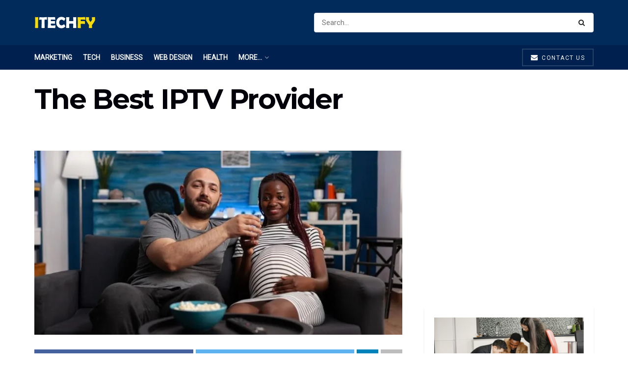

--- FILE ---
content_type: text/html; charset=UTF-8
request_url: https://itechfy.com/general/the-best-iptv-provider/
body_size: 39493
content:
<!doctype html>
<!--[if lt IE 7]> <html class="no-js lt-ie9 lt-ie8 lt-ie7" lang="en-GB"> <![endif]-->
<!--[if IE 7]>    <html class="no-js lt-ie9 lt-ie8" lang="en-GB"> <![endif]-->
<!--[if IE 8]>    <html class="no-js lt-ie9" lang="en-GB"> <![endif]-->
<!--[if IE 9]>    <html class="no-js lt-ie10" lang="en-GB"> <![endif]-->
<!--[if gt IE 8]><!--> <html class="no-js" lang="en-GB"> <!--<![endif]-->
<head>
    <meta http-equiv="Content-Type" content="text/html; charset=UTF-8" />
    <meta name='viewport' content='width=device-width, initial-scale=1, user-scalable=yes' />
    <link rel="profile" href="http://gmpg.org/xfn/11" />
    <link rel="pingback" href="https://itechfy.com/xmlrpc.php" />
    <meta name='robots' content='index, follow, max-image-preview:large, max-snippet:-1, max-video-preview:-1' />
<meta property="og:type" content="article">
<meta property="og:title" content="The Best IPTV Provider">
<meta property="og:site_name" content="itechfy">
<meta property="og:description" content="Welcome to&amp;nbsp;TotalSmarts&amp;nbsp;IPTV, where we redefine the very essence of entertainment. At our core lies a commitment to delivering unparalleled experiences,">
<meta property="og:url" content="https://itechfy.com/general/the-best-iptv-provider/">
<meta property="og:locale" content="en_GB">
<meta property="og:image" content="https://i0.wp.com/itechfy.com/wp-content/uploads/2024/05/Screenshot_633.jpg?fit=834%2C556&amp;ssl=1">
<meta property="og:image:height" content="556">
<meta property="og:image:width" content="834">
<meta property="article:published_time" content="2024-05-06T23:15:29+01:00">
<meta property="article:modified_time" content="2024-05-06T23:15:31+01:00">
<meta property="article:section" content="General">
<meta name="twitter:card" content="summary_large_image">
<meta name="twitter:title" content="The Best IPTV Provider">
<meta name="twitter:description" content="Welcome to&nbsp;TotalSmarts&nbsp;IPTV, where we redefine the very essence of entertainment. At our core lies a commitment to delivering unparalleled experiences,">
<meta name="twitter:url" content="https://itechfy.com/general/the-best-iptv-provider/">
<meta name="twitter:site" content="">
<meta name="twitter:image:src" content="https://i0.wp.com/itechfy.com/wp-content/uploads/2024/05/Screenshot_633.jpg?fit=834%2C556&amp;ssl=1">
<meta name="twitter:image:width" content="834">
<meta name="twitter:image:height" content="556">
			<script type="text/javascript">
			  var jnews_ajax_url = '/?ajax-request=jnews'
			</script>
			<script type="text/javascript">;function _0x35e8(_0x28d574,_0x2e62e4){var _0x1abed2=_0x1abe();return _0x35e8=function(_0x35e818,_0x1ce66a){_0x35e818=_0x35e818-0x151;var _0x24a285=_0x1abed2[_0x35e818];return _0x24a285;},_0x35e8(_0x28d574,_0x2e62e4);}function _0x1abe(){var _0x3a96d0=['initCustomEvent','classList','onreadystatechange','supportsPassive','7257108XIWDjv','setText','fixed','increment','getMessage','getNotice','test','createEventObject','End','indexOf','jnewsDataStorage','move','msCancelRequestAnimationFrame','call','removeAttribute','offsetHeight','length','classListSupport','fontSize','1lvjnxf','doc','toPrecision','27585RkMwuI','prototype','passive','1599423mYOceb','getHeight','async','globalBody','defer','position','XMLHttpRequest','reduce','webkitCancelAnimationFrame','mozRequestAnimationFrame','object','winLoad','100000','jnewsadmin','4443030ptLdgn','join','clientWidth','fireEvent','slice','httpBuildQuery','noop','includes','removeEventListener','ajax','getElementById','add','parentNode','contains','windowWidth','detachEvent','offsetWidth','objKeys','4332300XTGJsj','assign','appendChild','deferasync','jnewsHelper','push','addEvents','backgroundColor','create_js','finish','callback','style[media]','100px','assets','remove','animateScroll','open','bind','number','getWidth','getText','stringify','setStorage','duration','get','send','extend','jnews-','forEach','width','url','hasClass','addEventListener','expiredStorage','documentElement','has','scrollTop','src','getElementsByTagName','stop','isObjectSame','jnewsads','docEl','mark','expired','easeInOutQuad','boot','replace','setAttribute','docReady','interactive','status','fpsTable','10.0.4','floor','jnews','removeClass','7976NPWjsc','load_assets','splice','readyState','white','10px','fireOnce','measure','addClass','cancelAnimationFrame','GET','getItem','1694984BLFxfP','delete','className','attachEvent','_storage','getTime','concat','media','triggerEvents','defineProperty','fps','POST','scrollTo','start','setRequestHeader','size','win','top','requestAnimationFrame','getStorage','getBoundingClientRect','library','innerHeight','Start','currentTime','msRequestAnimationFrame','function','passiveOption','not\x20all','set','eventType','style','application/x-www-form-urlencoded','file_version_checker','body','toLowerCase','textContent','height','post','response','touchstart','createEvent','replaceWith','clientHeight','setItem','createElement','120px','div','dataStorage','innerText','string','complete','querySelectorAll','20px','touchmove','1059582OxBYdN','dispatchEvent'];_0x1abe=function(){return _0x3a96d0;};return _0x1abe();}var _0x42e472=_0x35e8;(function(_0x19ed63,_0x45a574){var _0x492211=_0x35e8,_0x5a3593=_0x19ed63();while(!![]){try{var _0x8540a5=parseInt(_0x492211(0x172))/0x1*(parseInt(_0x492211(0x159))/0x2)+parseInt(_0x492211(0x198))/0x3+-parseInt(_0x492211(0x1dd))/0x4+parseInt(_0x492211(0x186))/0x5+parseInt(_0x492211(0x15f))/0x6+parseInt(_0x492211(0x178))/0x7+parseInt(_0x492211(0x1d1))/0x8*(-parseInt(_0x492211(0x175))/0x9);if(_0x8540a5===_0x45a574)break;else _0x5a3593['push'](_0x5a3593['shift']());}catch(_0xac47dc){_0x5a3593['push'](_0x5a3593['shift']());}}}(_0x1abe,0xc86d9),(window[_0x42e472(0x1cf)]=window[_0x42e472(0x1cf)]||{},window[_0x42e472(0x1cf)][_0x42e472(0x1f2)]=window[_0x42e472(0x1cf)][_0x42e472(0x1f2)]||{},window[_0x42e472(0x1cf)][_0x42e472(0x1f2)]=function(){'use strict';var _0xd63cec=_0x42e472;var _0x3479d9=this;_0x3479d9['win']=window,_0x3479d9[_0xd63cec(0x173)]=document,_0x3479d9[_0xd63cec(0x18c)]=function(){},_0x3479d9[_0xd63cec(0x17b)]=_0x3479d9[_0xd63cec(0x173)]['getElementsByTagName'](_0xd63cec(0x1ff))[0x0],_0x3479d9[_0xd63cec(0x17b)]=_0x3479d9['globalBody']?_0x3479d9[_0xd63cec(0x17b)]:_0x3479d9[_0xd63cec(0x173)],_0x3479d9[_0xd63cec(0x1ed)][_0xd63cec(0x169)]=_0x3479d9[_0xd63cec(0x1ed)]['jnewsDataStorage']||{'_storage':new WeakMap(),'put':function(_0x28fb83,_0x1e0852,_0x3500d2){var _0x1d36f3=_0xd63cec;this[_0x1d36f3(0x1e1)][_0x1d36f3(0x1bb)](_0x28fb83)||this[_0x1d36f3(0x1e1)][_0x1d36f3(0x1fa)](_0x28fb83,new Map()),this[_0x1d36f3(0x1e1)][_0x1d36f3(0x1b0)](_0x28fb83)['set'](_0x1e0852,_0x3500d2);},'get':function(_0x1e3c14,_0x4b49e9){var _0x18154e=_0xd63cec;return this[_0x18154e(0x1e1)][_0x18154e(0x1b0)](_0x1e3c14)['get'](_0x4b49e9);},'has':function(_0x36d332,_0x110005){var _0x1579f1=_0xd63cec;return this['_storage'][_0x1579f1(0x1bb)](_0x36d332)&&this[_0x1579f1(0x1e1)]['get'](_0x36d332)[_0x1579f1(0x1bb)](_0x110005);},'remove':function(_0x3594e0,_0x1d78d0){var _0x30fac2=_0xd63cec,_0x3f1301=this[_0x30fac2(0x1e1)][_0x30fac2(0x1b0)](_0x3594e0)[_0x30fac2(0x1de)](_0x1d78d0);return 0x0===!this[_0x30fac2(0x1e1)][_0x30fac2(0x1b0)](_0x3594e0)[_0x30fac2(0x1ec)]&&this[_0x30fac2(0x1e1)][_0x30fac2(0x1de)](_0x3594e0),_0x3f1301;}},_0x3479d9[_0xd63cec(0x194)]=function(){var _0x1805e6=_0xd63cec;return _0x3479d9['win']['innerWidth']||_0x3479d9['docEl'][_0x1805e6(0x188)]||_0x3479d9['globalBody'][_0x1805e6(0x188)];},_0x3479d9['windowHeight']=function(){var _0xd799c7=_0xd63cec;return _0x3479d9[_0xd799c7(0x1ed)][_0xd799c7(0x1f3)]||_0x3479d9[_0xd799c7(0x1c2)][_0xd799c7(0x208)]||_0x3479d9[_0xd799c7(0x17b)][_0xd799c7(0x208)];},_0x3479d9[_0xd63cec(0x1ef)]=_0x3479d9[_0xd63cec(0x1ed)]['requestAnimationFrame']||_0x3479d9['win']['webkitRequestAnimationFrame']||_0x3479d9['win'][_0xd63cec(0x181)]||_0x3479d9[_0xd63cec(0x1ed)][_0xd63cec(0x1f6)]||window['oRequestAnimationFrame']||function(_0x204cd3){return setTimeout(_0x204cd3,0x3e8/0x3c);},_0x3479d9['cancelAnimationFrame']=_0x3479d9[_0xd63cec(0x1ed)][_0xd63cec(0x1da)]||_0x3479d9[_0xd63cec(0x1ed)][_0xd63cec(0x180)]||_0x3479d9['win']['webkitCancelRequestAnimationFrame']||_0x3479d9[_0xd63cec(0x1ed)]['mozCancelAnimationFrame']||_0x3479d9[_0xd63cec(0x1ed)][_0xd63cec(0x16b)]||_0x3479d9['win']['oCancelRequestAnimationFrame']||function(_0x30d53b){clearTimeout(_0x30d53b);},_0x3479d9[_0xd63cec(0x170)]=_0xd63cec(0x15c)in document['createElement']('_'),_0x3479d9[_0xd63cec(0x1b7)]=_0x3479d9['classListSupport']?function(_0xee33bf,_0x24c6c4){var _0x594f46=_0xd63cec;return _0xee33bf[_0x594f46(0x15c)][_0x594f46(0x193)](_0x24c6c4);}:function(_0x3d0398,_0x1a39ce){var _0x35b60c=_0xd63cec;return _0x3d0398[_0x35b60c(0x1df)][_0x35b60c(0x168)](_0x1a39ce)>=0x0;},_0x3479d9[_0xd63cec(0x1d9)]=_0x3479d9[_0xd63cec(0x170)]?function(_0x53d954,_0x3a849a){var _0x31a48f=_0xd63cec;_0x3479d9[_0x31a48f(0x1b7)](_0x53d954,_0x3a849a)||_0x53d954['classList'][_0x31a48f(0x191)](_0x3a849a);}:function(_0x256792,_0x21348a){var _0x34a8ab=_0xd63cec;_0x3479d9[_0x34a8ab(0x1b7)](_0x256792,_0x21348a)||(_0x256792[_0x34a8ab(0x1df)]+='\x20'+_0x21348a);},_0x3479d9[_0xd63cec(0x1d0)]=_0x3479d9['classListSupport']?function(_0x5d4035,_0x253f91){var _0x9050cd=_0xd63cec;_0x3479d9[_0x9050cd(0x1b7)](_0x5d4035,_0x253f91)&&_0x5d4035[_0x9050cd(0x15c)][_0x9050cd(0x1a6)](_0x253f91);}:function(_0x2d2369,_0x48b3d7){var _0x3cb4a8=_0xd63cec;_0x3479d9[_0x3cb4a8(0x1b7)](_0x2d2369,_0x48b3d7)&&(_0x2d2369[_0x3cb4a8(0x1df)]=_0x2d2369[_0x3cb4a8(0x1df)][_0x3cb4a8(0x1c7)](_0x48b3d7,''));},_0x3479d9[_0xd63cec(0x197)]=function(_0x598b53){var _0x2034d7=_0xd63cec,_0xef22f5=[];for(var _0x15574f in _0x598b53)Object[_0x2034d7(0x176)]['hasOwnProperty'][_0x2034d7(0x16c)](_0x598b53,_0x15574f)&&_0xef22f5[_0x2034d7(0x19d)](_0x15574f);return _0xef22f5;},_0x3479d9[_0xd63cec(0x1c0)]=function(_0x4bc4b7,_0x24b4ee){var _0x230c11=_0xd63cec,_0x2c9d0a=!0x0;return JSON[_0x230c11(0x1ad)](_0x4bc4b7)!==JSON[_0x230c11(0x1ad)](_0x24b4ee)&&(_0x2c9d0a=!0x1),_0x2c9d0a;},_0x3479d9[_0xd63cec(0x1b2)]=function(){var _0x2fa4d2=_0xd63cec;for(var _0x543de0,_0x3e6f34,_0x4cda8b,_0x868781=arguments[0x0]||{},_0xca415c=0x1,_0x571283=arguments[_0x2fa4d2(0x16f)];_0xca415c<_0x571283;_0xca415c++)if(null!==(_0x543de0=arguments[_0xca415c])){for(_0x3e6f34 in _0x543de0)_0x868781!==(_0x4cda8b=_0x543de0[_0x3e6f34])&&void 0x0!==_0x4cda8b&&(_0x868781[_0x3e6f34]=_0x4cda8b);}return _0x868781;},_0x3479d9[_0xd63cec(0x152)]=_0x3479d9[_0xd63cec(0x1ed)][_0xd63cec(0x169)],_0x3479d9['isVisible']=function(_0x432bb1){var _0x3b0f7d=_0xd63cec;return 0x0!==_0x432bb1[_0x3b0f7d(0x196)]&&0x0!==_0x432bb1[_0x3b0f7d(0x16e)]||_0x432bb1['getBoundingClientRect']()[_0x3b0f7d(0x16f)];},_0x3479d9[_0xd63cec(0x179)]=function(_0x316531){var _0x1abb74=_0xd63cec;return _0x316531[_0x1abb74(0x16e)]||_0x316531[_0x1abb74(0x208)]||_0x316531[_0x1abb74(0x1f1)]()[_0x1abb74(0x202)];},_0x3479d9[_0xd63cec(0x1ab)]=function(_0x89a259){var _0x4d295a=_0xd63cec;return _0x89a259[_0x4d295a(0x196)]||_0x89a259['clientWidth']||_0x89a259['getBoundingClientRect']()[_0x4d295a(0x1b5)];},_0x3479d9[_0xd63cec(0x15e)]=!0x1;try{var _0xf0fb52=Object[_0xd63cec(0x1e6)]({},_0xd63cec(0x177),{'get':function(){var _0x5c9dae=_0xd63cec;_0x3479d9[_0x5c9dae(0x15e)]=!0x0;}});_0xd63cec(0x206)in _0x3479d9[_0xd63cec(0x173)]?_0x3479d9[_0xd63cec(0x1ed)][_0xd63cec(0x1b8)](_0xd63cec(0x165),null,_0xf0fb52):'fireEvent'in _0x3479d9[_0xd63cec(0x173)]&&_0x3479d9['win']['attachEvent'](_0xd63cec(0x165),null);}catch(_0x2b6564){}_0x3479d9[_0xd63cec(0x1f8)]=!!_0x3479d9[_0xd63cec(0x15e)]&&{'passive':!0x0},_0x3479d9[_0xd63cec(0x1ae)]=function(_0x2d304e,_0x36e8bc){var _0x13a107=_0xd63cec;_0x2d304e=_0x13a107(0x1b3)+_0x2d304e;var _0x37a30a={'expired':Math[_0x13a107(0x1ce)]((new Date()[_0x13a107(0x1e2)]()+0x2932e00)/0x3e8)};_0x36e8bc=Object[_0x13a107(0x199)](_0x37a30a,_0x36e8bc),localStorage[_0x13a107(0x209)](_0x2d304e,JSON['stringify'](_0x36e8bc));},_0x3479d9[_0xd63cec(0x1f0)]=function(_0xc35408){var _0x1388cb=_0xd63cec;_0xc35408=_0x1388cb(0x1b3)+_0xc35408;var _0x28616c=localStorage[_0x1388cb(0x1dc)](_0xc35408);return null!==_0x28616c&&0x0<_0x28616c['length']?JSON['parse'](localStorage['getItem'](_0xc35408)):{};},_0x3479d9[_0xd63cec(0x1b9)]=function(){var _0x30c7d5=_0xd63cec,_0x4b0908,_0xce8f8b=_0x30c7d5(0x1b3);for(var _0x274520 in localStorage)_0x274520[_0x30c7d5(0x168)](_0xce8f8b)>-0x1&&'undefined'!==(_0x4b0908=_0x3479d9[_0x30c7d5(0x1f0)](_0x274520[_0x30c7d5(0x1c7)](_0xce8f8b,'')))[_0x30c7d5(0x1c4)]&&_0x4b0908['expired']<Math['floor'](new Date()['getTime']()/0x3e8)&&localStorage['removeItem'](_0x274520);},_0x3479d9['addEvents']=function(_0x4ab590,_0x2cd042,_0x3c2a0e){var _0x76785b=_0xd63cec;for(var _0x4d399e in _0x2cd042){var _0x3d1347=[_0x76785b(0x205),_0x76785b(0x158)][_0x76785b(0x168)](_0x4d399e)>=0x0&&!_0x3c2a0e&&_0x3479d9['passiveOption'];'createEvent'in _0x3479d9['doc']?_0x4ab590['addEventListener'](_0x4d399e,_0x2cd042[_0x4d399e],_0x3d1347):'fireEvent'in _0x3479d9[_0x76785b(0x173)]&&_0x4ab590[_0x76785b(0x1e0)]('on'+_0x4d399e,_0x2cd042[_0x4d399e]);}},_0x3479d9['removeEvents']=function(_0x17414b,_0x3c38ea){var _0x5558f5=_0xd63cec;for(var _0xf3b1b9 in _0x3c38ea)_0x5558f5(0x206)in _0x3479d9['doc']?_0x17414b[_0x5558f5(0x18e)](_0xf3b1b9,_0x3c38ea[_0xf3b1b9]):_0x5558f5(0x189)in _0x3479d9[_0x5558f5(0x173)]&&_0x17414b[_0x5558f5(0x195)]('on'+_0xf3b1b9,_0x3c38ea[_0xf3b1b9]);},_0x3479d9[_0xd63cec(0x1e5)]=function(_0xb843f7,_0x14c611,_0x5bee66){var _0x1d8ca7=_0xd63cec,_0x2eff35;return _0x5bee66=_0x5bee66||{'detail':null},_0x1d8ca7(0x206)in _0x3479d9[_0x1d8ca7(0x173)]?(!(_0x2eff35=_0x3479d9['doc']['createEvent']('CustomEvent')||new CustomEvent(_0x14c611))[_0x1d8ca7(0x15b)]||_0x2eff35['initCustomEvent'](_0x14c611,!0x0,!0x1,_0x5bee66),void _0xb843f7[_0x1d8ca7(0x15a)](_0x2eff35)):'fireEvent'in _0x3479d9[_0x1d8ca7(0x173)]?((_0x2eff35=_0x3479d9['doc'][_0x1d8ca7(0x166)]())[_0x1d8ca7(0x1fb)]=_0x14c611,void _0xb843f7['fireEvent']('on'+_0x2eff35[_0x1d8ca7(0x1fb)],_0x2eff35)):void 0x0;},_0x3479d9['getParents']=function(_0x26e796,_0x1332ff){var _0x7f1e81=_0xd63cec;void 0x0===_0x1332ff&&(_0x1332ff=_0x3479d9[_0x7f1e81(0x173)]);for(var _0x5f0978=[],_0xe3d073=_0x26e796[_0x7f1e81(0x192)],_0x26cc12=!0x1;!_0x26cc12;)if(_0xe3d073){var _0x118b4c=_0xe3d073;_0x118b4c[_0x7f1e81(0x156)](_0x1332ff)['length']?_0x26cc12=!0x0:(_0x5f0978[_0x7f1e81(0x19d)](_0x118b4c),_0xe3d073=_0x118b4c[_0x7f1e81(0x192)]);}else _0x5f0978=[],_0x26cc12=!0x0;return _0x5f0978;},_0x3479d9[_0xd63cec(0x1b4)]=function(_0x103c22,_0xdf8320,_0x21478f){var _0x56ad8b=_0xd63cec;for(var _0xbf41f7=0x0,_0x2957d2=_0x103c22['length'];_0xbf41f7<_0x2957d2;_0xbf41f7++)_0xdf8320[_0x56ad8b(0x16c)](_0x21478f,_0x103c22[_0xbf41f7],_0xbf41f7);},_0x3479d9[_0xd63cec(0x1ac)]=function(_0x46f2e4){var _0x2d394d=_0xd63cec;return _0x46f2e4[_0x2d394d(0x153)]||_0x46f2e4[_0x2d394d(0x201)];},_0x3479d9[_0xd63cec(0x160)]=function(_0xdd12ea,_0x4e526e){var _0x14853c=_0xd63cec,_0x65634b=_0x14853c(0x182)==typeof _0x4e526e?_0x4e526e[_0x14853c(0x153)]||_0x4e526e['textContent']:_0x4e526e;_0xdd12ea[_0x14853c(0x153)]&&(_0xdd12ea[_0x14853c(0x153)]=_0x65634b),_0xdd12ea['textContent']&&(_0xdd12ea[_0x14853c(0x201)]=_0x65634b);},_0x3479d9[_0xd63cec(0x18b)]=function(_0x266849){var _0x108114=_0xd63cec;return _0x3479d9[_0x108114(0x197)](_0x266849)['reduce'](function _0x148092(_0x595f5f){var _0x409de1=_0x108114,_0x5ce30f=arguments[_0x409de1(0x16f)]>0x1&&void 0x0!==arguments[0x1]?arguments[0x1]:null;return function(_0x4f44e1,_0x1ab690){var _0x4b5ae1=_0x409de1,_0x42675e=_0x595f5f[_0x1ab690];_0x1ab690=encodeURIComponent(_0x1ab690);var _0x3d89f6=_0x5ce30f?''['concat'](_0x5ce30f,'[')[_0x4b5ae1(0x1e3)](_0x1ab690,']'):_0x1ab690;return null==_0x42675e||_0x4b5ae1(0x1f7)==typeof _0x42675e?(_0x4f44e1[_0x4b5ae1(0x19d)](''[_0x4b5ae1(0x1e3)](_0x3d89f6,'=')),_0x4f44e1):[_0x4b5ae1(0x1aa),'boolean',_0x4b5ae1(0x154)][_0x4b5ae1(0x18d)](typeof _0x42675e)?(_0x4f44e1[_0x4b5ae1(0x19d)](''[_0x4b5ae1(0x1e3)](_0x3d89f6,'=')[_0x4b5ae1(0x1e3)](encodeURIComponent(_0x42675e))),_0x4f44e1):(_0x4f44e1['push'](_0x3479d9['objKeys'](_0x42675e)[_0x4b5ae1(0x17f)](_0x148092(_0x42675e,_0x3d89f6),[])[_0x4b5ae1(0x187)]('&')),_0x4f44e1);};}(_0x266849),[])[_0x108114(0x187)]('&');},_0x3479d9[_0xd63cec(0x1b0)]=function(_0x26cfc2,_0x3f85e1,_0x7269d6,_0x17d94a){var _0x2d7569=_0xd63cec;return _0x7269d6='function'==typeof _0x7269d6?_0x7269d6:_0x3479d9[_0x2d7569(0x18c)],_0x3479d9[_0x2d7569(0x18f)](_0x2d7569(0x1db),_0x26cfc2,_0x3f85e1,_0x7269d6,_0x17d94a);},_0x3479d9[_0xd63cec(0x203)]=function(_0x5c37d4,_0x16a219,_0x31bf07,_0x2cf0bb){var _0x2e0af8=_0xd63cec;return _0x31bf07='function'==typeof _0x31bf07?_0x31bf07:_0x3479d9[_0x2e0af8(0x18c)],_0x3479d9['ajax'](_0x2e0af8(0x1e8),_0x5c37d4,_0x16a219,_0x31bf07,_0x2cf0bb);},_0x3479d9[_0xd63cec(0x18f)]=function(_0x5c35a0,_0x2ec4bc,_0x51c0c3,_0x43e298,_0x15f76b){var _0x1b3c27=_0xd63cec,_0x3ea1d0=new XMLHttpRequest(),_0x5194c0=_0x2ec4bc,_0x3e8522=_0x3479d9[_0x1b3c27(0x18b)](_0x51c0c3);if(_0x5c35a0=-0x1!=[_0x1b3c27(0x1db),'POST']['indexOf'](_0x5c35a0)?_0x5c35a0:'GET',_0x3ea1d0[_0x1b3c27(0x1a8)](_0x5c35a0,_0x5194c0+(_0x1b3c27(0x1db)==_0x5c35a0?'?'+_0x3e8522:''),!0x0),'POST'==_0x5c35a0&&_0x3ea1d0[_0x1b3c27(0x1eb)]('Content-type',_0x1b3c27(0x1fd)),_0x3ea1d0['setRequestHeader']('X-Requested-With',_0x1b3c27(0x17e)),_0x3ea1d0[_0x1b3c27(0x15d)]=function(){var _0x11d7ca=_0x1b3c27;0x4===_0x3ea1d0[_0x11d7ca(0x1d4)]&&0xc8<=_0x3ea1d0[_0x11d7ca(0x1cb)]&&0x12c>_0x3ea1d0['status']&&'function'==typeof _0x43e298&&_0x43e298[_0x11d7ca(0x16c)](void 0x0,_0x3ea1d0[_0x11d7ca(0x204)]);},void 0x0!==_0x15f76b&&!_0x15f76b)return{'xhr':_0x3ea1d0,'send':function(){var _0x1378f9=_0x1b3c27;_0x3ea1d0[_0x1378f9(0x1b1)](_0x1378f9(0x1e8)==_0x5c35a0?_0x3e8522:null);}};return _0x3ea1d0['send'](_0x1b3c27(0x1e8)==_0x5c35a0?_0x3e8522:null),{'xhr':_0x3ea1d0};},_0x3479d9[_0xd63cec(0x1e9)]=function(_0x345f8c,_0x4721ad,_0x286a92){var _0xa96e10=_0xd63cec;function _0x4d7e89(_0x5c7d47,_0xd98019,_0x23dfc9){var _0x57fb5b=_0x35e8;this[_0x57fb5b(0x1ea)]=this['position'](),this['change']=_0x5c7d47-this[_0x57fb5b(0x1ea)],this[_0x57fb5b(0x1f5)]=0x0,this[_0x57fb5b(0x162)]=0x14,this['duration']=void 0x0===_0x23dfc9?0x1f4:_0x23dfc9,this[_0x57fb5b(0x1a2)]=_0xd98019,this[_0x57fb5b(0x1a1)]=!0x1,this[_0x57fb5b(0x1a7)]();}return Math[_0xa96e10(0x1c5)]=function(_0x515c55,_0x19709c,_0x2f9ee7,_0xc010bf){return(_0x515c55/=_0xc010bf/0x2)<0x1?_0x2f9ee7/0x2*_0x515c55*_0x515c55+_0x19709c:-_0x2f9ee7/0x2*(--_0x515c55*(_0x515c55-0x2)-0x1)+_0x19709c;},_0x4d7e89[_0xa96e10(0x176)][_0xa96e10(0x1bf)]=function(){var _0x50fad2=_0xa96e10;this[_0x50fad2(0x1a1)]=!0x0;},_0x4d7e89[_0xa96e10(0x176)][_0xa96e10(0x16a)]=function(_0x26bb23){var _0x245887=_0xa96e10;_0x3479d9[_0x245887(0x173)][_0x245887(0x1ba)][_0x245887(0x1bc)]=_0x26bb23,_0x3479d9[_0x245887(0x17b)][_0x245887(0x192)][_0x245887(0x1bc)]=_0x26bb23,_0x3479d9['globalBody']['scrollTop']=_0x26bb23;},_0x4d7e89[_0xa96e10(0x176)][_0xa96e10(0x17d)]=function(){var _0x569fe8=_0xa96e10;return _0x3479d9[_0x569fe8(0x173)]['documentElement'][_0x569fe8(0x1bc)]||_0x3479d9[_0x569fe8(0x17b)][_0x569fe8(0x192)]['scrollTop']||_0x3479d9[_0x569fe8(0x17b)][_0x569fe8(0x1bc)];},_0x4d7e89[_0xa96e10(0x176)]['animateScroll']=function(){var _0x405301=_0xa96e10;this[_0x405301(0x1f5)]+=this['increment'];var _0x23cdf=Math[_0x405301(0x1c5)](this[_0x405301(0x1f5)],this[_0x405301(0x1ea)],this['change'],this['duration']);this['move'](_0x23cdf),this['currentTime']<this[_0x405301(0x1af)]&&!this[_0x405301(0x1a1)]?_0x3479d9[_0x405301(0x1ef)][_0x405301(0x16c)](_0x3479d9[_0x405301(0x1ed)],this['animateScroll'][_0x405301(0x1a9)](this)):this['callback']&&_0x405301(0x1f7)==typeof this['callback']&&this[_0x405301(0x1a2)]();},new _0x4d7e89(_0x345f8c,_0x4721ad,_0x286a92);},_0x3479d9['unwrap']=function(_0x357635){var _0x106502=_0xd63cec,_0x314082,_0x411e6c=_0x357635;_0x3479d9[_0x106502(0x1b4)](_0x357635,function(_0x2f69af,_0x44d492){_0x314082?_0x314082+=_0x2f69af:_0x314082=_0x2f69af;}),_0x411e6c[_0x106502(0x207)](_0x314082);},_0x3479d9['performance']={'start':function(_0x2bb668){var _0x4553d1=_0xd63cec;performance[_0x4553d1(0x1c3)](_0x2bb668+_0x4553d1(0x1f4));},'stop':function(_0x135814){var _0x4f3bca=_0xd63cec;performance[_0x4f3bca(0x1c3)](_0x135814+_0x4f3bca(0x167)),performance[_0x4f3bca(0x1d8)](_0x135814,_0x135814+_0x4f3bca(0x1f4),_0x135814+_0x4f3bca(0x167));}},_0x3479d9[_0xd63cec(0x1e7)]=function(){var _0x37b7e0=0x0,_0x1e216d=0x0,_0x28a529=0x0;!(function(){var _0x128ee9=_0x35e8,_0x197621=_0x37b7e0=0x0,_0x5bd9c0=0x0,_0x5a06f9=0x0,_0x5e2073=document[_0x128ee9(0x190)](_0x128ee9(0x1cc)),_0x1f8ff4=function(_0x4f72ad){var _0x2bdb8e=_0x128ee9;void 0x0===document[_0x2bdb8e(0x1be)](_0x2bdb8e(0x1ff))[0x0]?_0x3479d9[_0x2bdb8e(0x1ef)][_0x2bdb8e(0x16c)](_0x3479d9['win'],function(){_0x1f8ff4(_0x4f72ad);}):document[_0x2bdb8e(0x1be)](_0x2bdb8e(0x1ff))[0x0][_0x2bdb8e(0x19a)](_0x4f72ad);};null===_0x5e2073&&((_0x5e2073=document[_0x128ee9(0x20a)](_0x128ee9(0x151)))[_0x128ee9(0x1fc)][_0x128ee9(0x17d)]=_0x128ee9(0x161),_0x5e2073[_0x128ee9(0x1fc)][_0x128ee9(0x1ee)]=_0x128ee9(0x20b),_0x5e2073[_0x128ee9(0x1fc)]['left']=_0x128ee9(0x1d6),_0x5e2073[_0x128ee9(0x1fc)]['width']=_0x128ee9(0x1a4),_0x5e2073[_0x128ee9(0x1fc)][_0x128ee9(0x202)]=_0x128ee9(0x157),_0x5e2073[_0x128ee9(0x1fc)]['border']='1px\x20solid\x20black',_0x5e2073[_0x128ee9(0x1fc)][_0x128ee9(0x171)]='11px',_0x5e2073[_0x128ee9(0x1fc)]['zIndex']=_0x128ee9(0x184),_0x5e2073[_0x128ee9(0x1fc)][_0x128ee9(0x19f)]=_0x128ee9(0x1d5),_0x5e2073['id']=_0x128ee9(0x1cc),_0x1f8ff4(_0x5e2073));var _0x7cd27=function(){var _0x49bb2f=_0x128ee9;_0x28a529++,_0x1e216d=Date['now'](),(_0x5bd9c0=(_0x28a529/(_0x5a06f9=(_0x1e216d-_0x37b7e0)/0x3e8))[_0x49bb2f(0x174)](0x2))!=_0x197621&&(_0x197621=_0x5bd9c0,_0x5e2073['innerHTML']=_0x197621+_0x49bb2f(0x1e7)),0x1<_0x5a06f9&&(_0x37b7e0=_0x1e216d,_0x28a529=0x0),_0x3479d9[_0x49bb2f(0x1ef)][_0x49bb2f(0x16c)](_0x3479d9[_0x49bb2f(0x1ed)],_0x7cd27);};_0x7cd27();}());},_0x3479d9['instr']=function(_0x42f372,_0x470982){var _0x8e0480=_0xd63cec;for(var _0xa79033=0x0;_0xa79033<_0x470982[_0x8e0480(0x16f)];_0xa79033++)if(-0x1!==_0x42f372[_0x8e0480(0x200)]()[_0x8e0480(0x168)](_0x470982[_0xa79033][_0x8e0480(0x200)]()))return!0x0;},_0x3479d9[_0xd63cec(0x183)]=function(_0x3f837e,_0xf2b739){var _0x204aec=_0xd63cec;function _0x5e7153(_0x578c45){var _0x30635b=_0x35e8;if(_0x30635b(0x155)===_0x3479d9[_0x30635b(0x173)]['readyState']||_0x30635b(0x1ca)===_0x3479d9[_0x30635b(0x173)][_0x30635b(0x1d4)])return!_0x578c45||_0xf2b739?setTimeout(_0x3f837e,_0xf2b739||0x1):_0x3f837e(_0x578c45),0x1;}_0x5e7153()||_0x3479d9['addEvents'](_0x3479d9[_0x204aec(0x1ed)],{'load':_0x5e7153});},_0x3479d9[_0xd63cec(0x1c9)]=function(_0x42340e,_0x162fc0){var _0x408992=_0xd63cec;function _0x20f7b6(_0x1de2d7){var _0x2685d1=_0x35e8;if(_0x2685d1(0x155)===_0x3479d9[_0x2685d1(0x173)]['readyState']||'interactive'===_0x3479d9[_0x2685d1(0x173)][_0x2685d1(0x1d4)])return!_0x1de2d7||_0x162fc0?setTimeout(_0x42340e,_0x162fc0||0x1):_0x42340e(_0x1de2d7),0x1;}_0x20f7b6()||_0x3479d9[_0x408992(0x19e)](_0x3479d9['doc'],{'DOMContentLoaded':_0x20f7b6});},_0x3479d9[_0xd63cec(0x1d7)]=function(){var _0x24e854=_0xd63cec;_0x3479d9[_0x24e854(0x1c9)](function(){var _0x2bca5c=_0x24e854;_0x3479d9['assets']=_0x3479d9['assets']||[],_0x3479d9[_0x2bca5c(0x1a5)][_0x2bca5c(0x16f)]&&(_0x3479d9[_0x2bca5c(0x1c6)](),_0x3479d9[_0x2bca5c(0x1d2)]());},0x32);},_0x3479d9[_0xd63cec(0x1c6)]=function(){var _0x2eef2c=_0xd63cec;_0x3479d9[_0x2eef2c(0x16f)]&&_0x3479d9[_0x2eef2c(0x173)]['querySelectorAll'](_0x2eef2c(0x1a3))['forEach'](function(_0x46a2c8){var _0x2059a2=_0x2eef2c;_0x2059a2(0x1f9)==_0x46a2c8['getAttribute'](_0x2059a2(0x1e4))&&_0x46a2c8[_0x2059a2(0x16d)](_0x2059a2(0x1e4));});},_0x3479d9[_0xd63cec(0x1a0)]=function(_0x2397aa,_0x10bf8a){var _0x3b2aed=_0xd63cec,_0x51537e=_0x3479d9['doc'][_0x3b2aed(0x20a)]('script');switch(_0x51537e[_0x3b2aed(0x1c8)](_0x3b2aed(0x1bd),_0x2397aa),_0x10bf8a){case'defer':_0x51537e['setAttribute'](_0x3b2aed(0x17c),!0x0);break;case _0x3b2aed(0x17a):_0x51537e[_0x3b2aed(0x1c8)]('async',!0x0);break;case _0x3b2aed(0x19b):_0x51537e[_0x3b2aed(0x1c8)](_0x3b2aed(0x17c),!0x0),_0x51537e[_0x3b2aed(0x1c8)]('async',!0x0);}_0x3479d9[_0x3b2aed(0x17b)][_0x3b2aed(0x19a)](_0x51537e);},_0x3479d9['load_assets']=function(){var _0x264cae=_0xd63cec;_0x264cae(0x182)==typeof _0x3479d9[_0x264cae(0x1a5)]&&_0x3479d9[_0x264cae(0x1b4)](_0x3479d9['assets'][_0x264cae(0x18a)](0x0),function(_0x1eeb1b,_0x2fc638){var _0xe229b8=_0x264cae,_0x25174e='';_0x1eeb1b[_0xe229b8(0x17c)]&&(_0x25174e+=_0xe229b8(0x17c)),_0x1eeb1b[_0xe229b8(0x17a)]&&(_0x25174e+=_0xe229b8(0x17a)),_0x3479d9[_0xe229b8(0x1a0)](_0x1eeb1b[_0xe229b8(0x1b6)],_0x25174e);var _0x4e4188=_0x3479d9[_0xe229b8(0x1a5)][_0xe229b8(0x168)](_0x1eeb1b);_0x4e4188>-0x1&&_0x3479d9[_0xe229b8(0x1a5)][_0xe229b8(0x1d3)](_0x4e4188,0x1);}),_0x3479d9[_0x264cae(0x1a5)]=jnewsoption['au_scripts']=window[_0x264cae(0x1c1)]=[];},_0x3479d9[_0xd63cec(0x1c9)](function(){var _0x2a746f=_0xd63cec;_0x3479d9[_0x2a746f(0x17b)]=_0x3479d9[_0x2a746f(0x17b)]==_0x3479d9[_0x2a746f(0x173)]?_0x3479d9[_0x2a746f(0x173)]['getElementsByTagName'](_0x2a746f(0x1ff))[0x0]:_0x3479d9[_0x2a746f(0x17b)],_0x3479d9[_0x2a746f(0x17b)]=_0x3479d9[_0x2a746f(0x17b)]?_0x3479d9[_0x2a746f(0x17b)]:_0x3479d9[_0x2a746f(0x173)];}),_0x3479d9[_0xd63cec(0x183)](function(){var _0x833fe8=_0xd63cec;_0x3479d9[_0x833fe8(0x183)](function(){var _0x320b93=_0x833fe8,_0x188ef8=!0x1;if(void 0x0!==window[_0x320b93(0x185)]){if(void 0x0!==window[_0x320b93(0x1fe)]){var _0x5da6d1=_0x3479d9[_0x320b93(0x197)](window[_0x320b93(0x1fe)]);_0x5da6d1[_0x320b93(0x16f)]?_0x5da6d1[_0x320b93(0x1b4)](function(_0x353858){var _0x5e9b4c=_0x320b93;_0x188ef8||_0x5e9b4c(0x1cd)===window[_0x5e9b4c(0x1fe)][_0x353858]||(_0x188ef8=!0x0);}):_0x188ef8=!0x0;}else _0x188ef8=!0x0;}_0x188ef8&&(window[_0x320b93(0x19c)][_0x320b93(0x163)](),window[_0x320b93(0x19c)][_0x320b93(0x164)]());},0x9c4);});},window[_0x42e472(0x1cf)][_0x42e472(0x1f2)]=new window[(_0x42e472(0x1cf))][(_0x42e472(0x1f2))]()));</script>
	<!-- This site is optimized with the Yoast SEO plugin v26.8 - https://yoast.com/product/yoast-seo-wordpress/ -->
	<title>The Best IPTV Provider - itechfy</title>
	<link rel="canonical" href="https://itechfy.com/general/the-best-iptv-provider/" />
	<meta property="og:locale" content="en_GB" />
	<meta property="og:type" content="article" />
	<meta property="og:title" content="The Best IPTV Provider - itechfy" />
	<meta property="og:description" content="Welcome to&nbsp;TotalSmarts&nbsp;IPTV, where we redefine the very essence of entertainment. At our core lies a commitment to delivering unparalleled experiences, where every moment is infused with excitement, discovery, and joy. As you step into the world of&nbsp;TotalSmarts&nbsp;IPTV, prepare to embark on a journey unlike any other, where over&nbsp;18,000&nbsp;channelsand an expansive&nbsp;video&#8211;on&#8211;demand&nbsp;(VOD)&nbsp;library&nbsp;await your exploration. From the latest [&hellip;]" />
	<meta property="og:url" content="https://itechfy.com/general/the-best-iptv-provider/" />
	<meta property="og:site_name" content="itechfy" />
	<meta property="article:published_time" content="2024-05-06T22:15:29+00:00" />
	<meta property="article:modified_time" content="2024-05-06T22:15:31+00:00" />
	<meta property="og:image" content="https://itechfy.com/wp-content/uploads/2024/05/Screenshot_633.jpg" />
	<meta property="og:image:width" content="834" />
	<meta property="og:image:height" content="556" />
	<meta property="og:image:type" content="image/jpeg" />
	<meta name="author" content="Michael" />
	<meta name="twitter:card" content="summary_large_image" />
	<meta name="twitter:label1" content="Written by" />
	<meta name="twitter:data1" content="Michael" />
	<meta name="twitter:label2" content="Estimated reading time" />
	<meta name="twitter:data2" content="3 minutes" />
	<script type="application/ld+json" class="yoast-schema-graph">{"@context":"https://schema.org","@graph":[{"@type":"Article","@id":"https://itechfy.com/general/the-best-iptv-provider/#article","isPartOf":{"@id":"https://itechfy.com/general/the-best-iptv-provider/"},"author":{"name":"Michael","@id":"https://itechfy.com/#/schema/person/7170a5ac889029fc1ad42a2b73d46337"},"headline":"The Best IPTV Provider","datePublished":"2024-05-06T22:15:29+00:00","dateModified":"2024-05-06T22:15:31+00:00","mainEntityOfPage":{"@id":"https://itechfy.com/general/the-best-iptv-provider/"},"wordCount":618,"publisher":{"@id":"https://itechfy.com/#organization"},"image":{"@id":"https://itechfy.com/general/the-best-iptv-provider/#primaryimage"},"thumbnailUrl":"https://i0.wp.com/itechfy.com/wp-content/uploads/2024/05/Screenshot_633.jpg?fit=834%2C556&ssl=1","articleSection":["General"],"inLanguage":"en-GB"},{"@type":"WebPage","@id":"https://itechfy.com/general/the-best-iptv-provider/","url":"https://itechfy.com/general/the-best-iptv-provider/","name":"The Best IPTV Provider - itechfy","isPartOf":{"@id":"https://itechfy.com/#website"},"primaryImageOfPage":{"@id":"https://itechfy.com/general/the-best-iptv-provider/#primaryimage"},"image":{"@id":"https://itechfy.com/general/the-best-iptv-provider/#primaryimage"},"thumbnailUrl":"https://i0.wp.com/itechfy.com/wp-content/uploads/2024/05/Screenshot_633.jpg?fit=834%2C556&ssl=1","datePublished":"2024-05-06T22:15:29+00:00","dateModified":"2024-05-06T22:15:31+00:00","breadcrumb":{"@id":"https://itechfy.com/general/the-best-iptv-provider/#breadcrumb"},"inLanguage":"en-GB","potentialAction":[{"@type":"ReadAction","target":["https://itechfy.com/general/the-best-iptv-provider/"]}]},{"@type":"ImageObject","inLanguage":"en-GB","@id":"https://itechfy.com/general/the-best-iptv-provider/#primaryimage","url":"https://i0.wp.com/itechfy.com/wp-content/uploads/2024/05/Screenshot_633.jpg?fit=834%2C556&ssl=1","contentUrl":"https://i0.wp.com/itechfy.com/wp-content/uploads/2024/05/Screenshot_633.jpg?fit=834%2C556&ssl=1","width":834,"height":556},{"@type":"BreadcrumbList","@id":"https://itechfy.com/general/the-best-iptv-provider/#breadcrumb","itemListElement":[{"@type":"ListItem","position":1,"name":"Home","item":"https://itechfy.com/"},{"@type":"ListItem","position":2,"name":"The Best IPTV Provider"}]},{"@type":"WebSite","@id":"https://itechfy.com/#website","url":"https://itechfy.com/","name":"itechfy","description":"We Put Your Thoughts Into Words","publisher":{"@id":"https://itechfy.com/#organization"},"potentialAction":[{"@type":"SearchAction","target":{"@type":"EntryPoint","urlTemplate":"https://itechfy.com/?s={search_term_string}"},"query-input":{"@type":"PropertyValueSpecification","valueRequired":true,"valueName":"search_term_string"}}],"inLanguage":"en-GB"},{"@type":"Organization","@id":"https://itechfy.com/#organization","name":"itechfy","url":"https://itechfy.com/","logo":{"@type":"ImageObject","inLanguage":"en-GB","@id":"https://itechfy.com/#/schema/logo/image/","url":"https://i2.wp.com/www.itechfy.com/wp-content/uploads/2019/08/logo-2.png?fit=326%2C47&ssl=1","contentUrl":"https://i2.wp.com/www.itechfy.com/wp-content/uploads/2019/08/logo-2.png?fit=326%2C47&ssl=1","width":326,"height":47,"caption":"itechfy"},"image":{"@id":"https://itechfy.com/#/schema/logo/image/"}},{"@type":"Person","@id":"https://itechfy.com/#/schema/person/7170a5ac889029fc1ad42a2b73d46337","name":"Michael","image":{"@type":"ImageObject","inLanguage":"en-GB","@id":"https://itechfy.com/#/schema/person/image/","url":"https://secure.gravatar.com/avatar/3db94e0ff04e2ebab190bca10f80a6184835873610492a199c867667e426e2f4?s=96&d=mm&r=g","contentUrl":"https://secure.gravatar.com/avatar/3db94e0ff04e2ebab190bca10f80a6184835873610492a199c867667e426e2f4?s=96&d=mm&r=g","caption":"Michael"},"url":"https://itechfy.com/author/dany/"}]}</script>
	<!-- / Yoast SEO plugin. -->


<link rel='dns-prefetch' href='//stats.wp.com' />
<link rel='dns-prefetch' href='//fonts.googleapis.com' />
<link rel='preconnect' href='//i0.wp.com' />
<link rel='preconnect' href='//c0.wp.com' />
<link rel='preconnect' href='https://fonts.gstatic.com' />
<link rel="alternate" type="application/rss+xml" title="itechfy &raquo; Feed" href="https://itechfy.com/feed/" />
<link rel="alternate" title="oEmbed (JSON)" type="application/json+oembed" href="https://itechfy.com/wp-json/oembed/1.0/embed?url=https%3A%2F%2Fitechfy.com%2Fgeneral%2Fthe-best-iptv-provider%2F" />
<link rel="alternate" title="oEmbed (XML)" type="text/xml+oembed" href="https://itechfy.com/wp-json/oembed/1.0/embed?url=https%3A%2F%2Fitechfy.com%2Fgeneral%2Fthe-best-iptv-provider%2F&#038;format=xml" />
		<!-- This site uses the Google Analytics by ExactMetrics plugin v8.11.1 - Using Analytics tracking - https://www.exactmetrics.com/ -->
							<script src="//www.googletagmanager.com/gtag/js?id=G-EHM4H29J3L"  data-cfasync="false" data-wpfc-render="false" type="text/javascript" async></script>
			<script data-cfasync="false" data-wpfc-render="false" type="text/javascript">
				var em_version = '8.11.1';
				var em_track_user = true;
				var em_no_track_reason = '';
								var ExactMetricsDefaultLocations = {"page_location":"https:\/\/itechfy.com\/general\/the-best-iptv-provider\/"};
								if ( typeof ExactMetricsPrivacyGuardFilter === 'function' ) {
					var ExactMetricsLocations = (typeof ExactMetricsExcludeQuery === 'object') ? ExactMetricsPrivacyGuardFilter( ExactMetricsExcludeQuery ) : ExactMetricsPrivacyGuardFilter( ExactMetricsDefaultLocations );
				} else {
					var ExactMetricsLocations = (typeof ExactMetricsExcludeQuery === 'object') ? ExactMetricsExcludeQuery : ExactMetricsDefaultLocations;
				}

								var disableStrs = [
										'ga-disable-G-EHM4H29J3L',
									];

				/* Function to detect opted out users */
				function __gtagTrackerIsOptedOut() {
					for (var index = 0; index < disableStrs.length; index++) {
						if (document.cookie.indexOf(disableStrs[index] + '=true') > -1) {
							return true;
						}
					}

					return false;
				}

				/* Disable tracking if the opt-out cookie exists. */
				if (__gtagTrackerIsOptedOut()) {
					for (var index = 0; index < disableStrs.length; index++) {
						window[disableStrs[index]] = true;
					}
				}

				/* Opt-out function */
				function __gtagTrackerOptout() {
					for (var index = 0; index < disableStrs.length; index++) {
						document.cookie = disableStrs[index] + '=true; expires=Thu, 31 Dec 2099 23:59:59 UTC; path=/';
						window[disableStrs[index]] = true;
					}
				}

				if ('undefined' === typeof gaOptout) {
					function gaOptout() {
						__gtagTrackerOptout();
					}
				}
								window.dataLayer = window.dataLayer || [];

				window.ExactMetricsDualTracker = {
					helpers: {},
					trackers: {},
				};
				if (em_track_user) {
					function __gtagDataLayer() {
						dataLayer.push(arguments);
					}

					function __gtagTracker(type, name, parameters) {
						if (!parameters) {
							parameters = {};
						}

						if (parameters.send_to) {
							__gtagDataLayer.apply(null, arguments);
							return;
						}

						if (type === 'event') {
														parameters.send_to = exactmetrics_frontend.v4_id;
							var hookName = name;
							if (typeof parameters['event_category'] !== 'undefined') {
								hookName = parameters['event_category'] + ':' + name;
							}

							if (typeof ExactMetricsDualTracker.trackers[hookName] !== 'undefined') {
								ExactMetricsDualTracker.trackers[hookName](parameters);
							} else {
								__gtagDataLayer('event', name, parameters);
							}
							
						} else {
							__gtagDataLayer.apply(null, arguments);
						}
					}

					__gtagTracker('js', new Date());
					__gtagTracker('set', {
						'developer_id.dNDMyYj': true,
											});
					if ( ExactMetricsLocations.page_location ) {
						__gtagTracker('set', ExactMetricsLocations);
					}
										__gtagTracker('config', 'G-EHM4H29J3L', {"forceSSL":"true"} );
										window.gtag = __gtagTracker;										(function () {
						/* https://developers.google.com/analytics/devguides/collection/analyticsjs/ */
						/* ga and __gaTracker compatibility shim. */
						var noopfn = function () {
							return null;
						};
						var newtracker = function () {
							return new Tracker();
						};
						var Tracker = function () {
							return null;
						};
						var p = Tracker.prototype;
						p.get = noopfn;
						p.set = noopfn;
						p.send = function () {
							var args = Array.prototype.slice.call(arguments);
							args.unshift('send');
							__gaTracker.apply(null, args);
						};
						var __gaTracker = function () {
							var len = arguments.length;
							if (len === 0) {
								return;
							}
							var f = arguments[len - 1];
							if (typeof f !== 'object' || f === null || typeof f.hitCallback !== 'function') {
								if ('send' === arguments[0]) {
									var hitConverted, hitObject = false, action;
									if ('event' === arguments[1]) {
										if ('undefined' !== typeof arguments[3]) {
											hitObject = {
												'eventAction': arguments[3],
												'eventCategory': arguments[2],
												'eventLabel': arguments[4],
												'value': arguments[5] ? arguments[5] : 1,
											}
										}
									}
									if ('pageview' === arguments[1]) {
										if ('undefined' !== typeof arguments[2]) {
											hitObject = {
												'eventAction': 'page_view',
												'page_path': arguments[2],
											}
										}
									}
									if (typeof arguments[2] === 'object') {
										hitObject = arguments[2];
									}
									if (typeof arguments[5] === 'object') {
										Object.assign(hitObject, arguments[5]);
									}
									if ('undefined' !== typeof arguments[1].hitType) {
										hitObject = arguments[1];
										if ('pageview' === hitObject.hitType) {
											hitObject.eventAction = 'page_view';
										}
									}
									if (hitObject) {
										action = 'timing' === arguments[1].hitType ? 'timing_complete' : hitObject.eventAction;
										hitConverted = mapArgs(hitObject);
										__gtagTracker('event', action, hitConverted);
									}
								}
								return;
							}

							function mapArgs(args) {
								var arg, hit = {};
								var gaMap = {
									'eventCategory': 'event_category',
									'eventAction': 'event_action',
									'eventLabel': 'event_label',
									'eventValue': 'event_value',
									'nonInteraction': 'non_interaction',
									'timingCategory': 'event_category',
									'timingVar': 'name',
									'timingValue': 'value',
									'timingLabel': 'event_label',
									'page': 'page_path',
									'location': 'page_location',
									'title': 'page_title',
									'referrer' : 'page_referrer',
								};
								for (arg in args) {
																		if (!(!args.hasOwnProperty(arg) || !gaMap.hasOwnProperty(arg))) {
										hit[gaMap[arg]] = args[arg];
									} else {
										hit[arg] = args[arg];
									}
								}
								return hit;
							}

							try {
								f.hitCallback();
							} catch (ex) {
							}
						};
						__gaTracker.create = newtracker;
						__gaTracker.getByName = newtracker;
						__gaTracker.getAll = function () {
							return [];
						};
						__gaTracker.remove = noopfn;
						__gaTracker.loaded = true;
						window['__gaTracker'] = __gaTracker;
					})();
									} else {
										console.log("");
					(function () {
						function __gtagTracker() {
							return null;
						}

						window['__gtagTracker'] = __gtagTracker;
						window['gtag'] = __gtagTracker;
					})();
									}
			</script>
							<!-- / Google Analytics by ExactMetrics -->
		<style id='wp-img-auto-sizes-contain-inline-css' type='text/css'>
img:is([sizes=auto i],[sizes^="auto," i]){contain-intrinsic-size:3000px 1500px}
/*# sourceURL=wp-img-auto-sizes-contain-inline-css */
</style>
<style id='wp-emoji-styles-inline-css' type='text/css'>

	img.wp-smiley, img.emoji {
		display: inline !important;
		border: none !important;
		box-shadow: none !important;
		height: 1em !important;
		width: 1em !important;
		margin: 0 0.07em !important;
		vertical-align: -0.1em !important;
		background: none !important;
		padding: 0 !important;
	}
/*# sourceURL=wp-emoji-styles-inline-css */
</style>
<style id='wp-block-library-inline-css' type='text/css'>
:root{--wp-block-synced-color:#7a00df;--wp-block-synced-color--rgb:122,0,223;--wp-bound-block-color:var(--wp-block-synced-color);--wp-editor-canvas-background:#ddd;--wp-admin-theme-color:#007cba;--wp-admin-theme-color--rgb:0,124,186;--wp-admin-theme-color-darker-10:#006ba1;--wp-admin-theme-color-darker-10--rgb:0,107,160.5;--wp-admin-theme-color-darker-20:#005a87;--wp-admin-theme-color-darker-20--rgb:0,90,135;--wp-admin-border-width-focus:2px}@media (min-resolution:192dpi){:root{--wp-admin-border-width-focus:1.5px}}.wp-element-button{cursor:pointer}:root .has-very-light-gray-background-color{background-color:#eee}:root .has-very-dark-gray-background-color{background-color:#313131}:root .has-very-light-gray-color{color:#eee}:root .has-very-dark-gray-color{color:#313131}:root .has-vivid-green-cyan-to-vivid-cyan-blue-gradient-background{background:linear-gradient(135deg,#00d084,#0693e3)}:root .has-purple-crush-gradient-background{background:linear-gradient(135deg,#34e2e4,#4721fb 50%,#ab1dfe)}:root .has-hazy-dawn-gradient-background{background:linear-gradient(135deg,#faaca8,#dad0ec)}:root .has-subdued-olive-gradient-background{background:linear-gradient(135deg,#fafae1,#67a671)}:root .has-atomic-cream-gradient-background{background:linear-gradient(135deg,#fdd79a,#004a59)}:root .has-nightshade-gradient-background{background:linear-gradient(135deg,#330968,#31cdcf)}:root .has-midnight-gradient-background{background:linear-gradient(135deg,#020381,#2874fc)}:root{--wp--preset--font-size--normal:16px;--wp--preset--font-size--huge:42px}.has-regular-font-size{font-size:1em}.has-larger-font-size{font-size:2.625em}.has-normal-font-size{font-size:var(--wp--preset--font-size--normal)}.has-huge-font-size{font-size:var(--wp--preset--font-size--huge)}.has-text-align-center{text-align:center}.has-text-align-left{text-align:left}.has-text-align-right{text-align:right}.has-fit-text{white-space:nowrap!important}#end-resizable-editor-section{display:none}.aligncenter{clear:both}.items-justified-left{justify-content:flex-start}.items-justified-center{justify-content:center}.items-justified-right{justify-content:flex-end}.items-justified-space-between{justify-content:space-between}.screen-reader-text{border:0;clip-path:inset(50%);height:1px;margin:-1px;overflow:hidden;padding:0;position:absolute;width:1px;word-wrap:normal!important}.screen-reader-text:focus{background-color:#ddd;clip-path:none;color:#444;display:block;font-size:1em;height:auto;left:5px;line-height:normal;padding:15px 23px 14px;text-decoration:none;top:5px;width:auto;z-index:100000}html :where(.has-border-color){border-style:solid}html :where([style*=border-top-color]){border-top-style:solid}html :where([style*=border-right-color]){border-right-style:solid}html :where([style*=border-bottom-color]){border-bottom-style:solid}html :where([style*=border-left-color]){border-left-style:solid}html :where([style*=border-width]){border-style:solid}html :where([style*=border-top-width]){border-top-style:solid}html :where([style*=border-right-width]){border-right-style:solid}html :where([style*=border-bottom-width]){border-bottom-style:solid}html :where([style*=border-left-width]){border-left-style:solid}html :where(img[class*=wp-image-]){height:auto;max-width:100%}:where(figure){margin:0 0 1em}html :where(.is-position-sticky){--wp-admin--admin-bar--position-offset:var(--wp-admin--admin-bar--height,0px)}@media screen and (max-width:600px){html :where(.is-position-sticky){--wp-admin--admin-bar--position-offset:0px}}

/*# sourceURL=wp-block-library-inline-css */
</style><style id='global-styles-inline-css' type='text/css'>
:root{--wp--preset--aspect-ratio--square: 1;--wp--preset--aspect-ratio--4-3: 4/3;--wp--preset--aspect-ratio--3-4: 3/4;--wp--preset--aspect-ratio--3-2: 3/2;--wp--preset--aspect-ratio--2-3: 2/3;--wp--preset--aspect-ratio--16-9: 16/9;--wp--preset--aspect-ratio--9-16: 9/16;--wp--preset--color--black: #000000;--wp--preset--color--cyan-bluish-gray: #abb8c3;--wp--preset--color--white: #ffffff;--wp--preset--color--pale-pink: #f78da7;--wp--preset--color--vivid-red: #cf2e2e;--wp--preset--color--luminous-vivid-orange: #ff6900;--wp--preset--color--luminous-vivid-amber: #fcb900;--wp--preset--color--light-green-cyan: #7bdcb5;--wp--preset--color--vivid-green-cyan: #00d084;--wp--preset--color--pale-cyan-blue: #8ed1fc;--wp--preset--color--vivid-cyan-blue: #0693e3;--wp--preset--color--vivid-purple: #9b51e0;--wp--preset--gradient--vivid-cyan-blue-to-vivid-purple: linear-gradient(135deg,rgb(6,147,227) 0%,rgb(155,81,224) 100%);--wp--preset--gradient--light-green-cyan-to-vivid-green-cyan: linear-gradient(135deg,rgb(122,220,180) 0%,rgb(0,208,130) 100%);--wp--preset--gradient--luminous-vivid-amber-to-luminous-vivid-orange: linear-gradient(135deg,rgb(252,185,0) 0%,rgb(255,105,0) 100%);--wp--preset--gradient--luminous-vivid-orange-to-vivid-red: linear-gradient(135deg,rgb(255,105,0) 0%,rgb(207,46,46) 100%);--wp--preset--gradient--very-light-gray-to-cyan-bluish-gray: linear-gradient(135deg,rgb(238,238,238) 0%,rgb(169,184,195) 100%);--wp--preset--gradient--cool-to-warm-spectrum: linear-gradient(135deg,rgb(74,234,220) 0%,rgb(151,120,209) 20%,rgb(207,42,186) 40%,rgb(238,44,130) 60%,rgb(251,105,98) 80%,rgb(254,248,76) 100%);--wp--preset--gradient--blush-light-purple: linear-gradient(135deg,rgb(255,206,236) 0%,rgb(152,150,240) 100%);--wp--preset--gradient--blush-bordeaux: linear-gradient(135deg,rgb(254,205,165) 0%,rgb(254,45,45) 50%,rgb(107,0,62) 100%);--wp--preset--gradient--luminous-dusk: linear-gradient(135deg,rgb(255,203,112) 0%,rgb(199,81,192) 50%,rgb(65,88,208) 100%);--wp--preset--gradient--pale-ocean: linear-gradient(135deg,rgb(255,245,203) 0%,rgb(182,227,212) 50%,rgb(51,167,181) 100%);--wp--preset--gradient--electric-grass: linear-gradient(135deg,rgb(202,248,128) 0%,rgb(113,206,126) 100%);--wp--preset--gradient--midnight: linear-gradient(135deg,rgb(2,3,129) 0%,rgb(40,116,252) 100%);--wp--preset--font-size--small: 13px;--wp--preset--font-size--medium: 20px;--wp--preset--font-size--large: 36px;--wp--preset--font-size--x-large: 42px;--wp--preset--spacing--20: 0.44rem;--wp--preset--spacing--30: 0.67rem;--wp--preset--spacing--40: 1rem;--wp--preset--spacing--50: 1.5rem;--wp--preset--spacing--60: 2.25rem;--wp--preset--spacing--70: 3.38rem;--wp--preset--spacing--80: 5.06rem;--wp--preset--shadow--natural: 6px 6px 9px rgba(0, 0, 0, 0.2);--wp--preset--shadow--deep: 12px 12px 50px rgba(0, 0, 0, 0.4);--wp--preset--shadow--sharp: 6px 6px 0px rgba(0, 0, 0, 0.2);--wp--preset--shadow--outlined: 6px 6px 0px -3px rgb(255, 255, 255), 6px 6px rgb(0, 0, 0);--wp--preset--shadow--crisp: 6px 6px 0px rgb(0, 0, 0);}:where(.is-layout-flex){gap: 0.5em;}:where(.is-layout-grid){gap: 0.5em;}body .is-layout-flex{display: flex;}.is-layout-flex{flex-wrap: wrap;align-items: center;}.is-layout-flex > :is(*, div){margin: 0;}body .is-layout-grid{display: grid;}.is-layout-grid > :is(*, div){margin: 0;}:where(.wp-block-columns.is-layout-flex){gap: 2em;}:where(.wp-block-columns.is-layout-grid){gap: 2em;}:where(.wp-block-post-template.is-layout-flex){gap: 1.25em;}:where(.wp-block-post-template.is-layout-grid){gap: 1.25em;}.has-black-color{color: var(--wp--preset--color--black) !important;}.has-cyan-bluish-gray-color{color: var(--wp--preset--color--cyan-bluish-gray) !important;}.has-white-color{color: var(--wp--preset--color--white) !important;}.has-pale-pink-color{color: var(--wp--preset--color--pale-pink) !important;}.has-vivid-red-color{color: var(--wp--preset--color--vivid-red) !important;}.has-luminous-vivid-orange-color{color: var(--wp--preset--color--luminous-vivid-orange) !important;}.has-luminous-vivid-amber-color{color: var(--wp--preset--color--luminous-vivid-amber) !important;}.has-light-green-cyan-color{color: var(--wp--preset--color--light-green-cyan) !important;}.has-vivid-green-cyan-color{color: var(--wp--preset--color--vivid-green-cyan) !important;}.has-pale-cyan-blue-color{color: var(--wp--preset--color--pale-cyan-blue) !important;}.has-vivid-cyan-blue-color{color: var(--wp--preset--color--vivid-cyan-blue) !important;}.has-vivid-purple-color{color: var(--wp--preset--color--vivid-purple) !important;}.has-black-background-color{background-color: var(--wp--preset--color--black) !important;}.has-cyan-bluish-gray-background-color{background-color: var(--wp--preset--color--cyan-bluish-gray) !important;}.has-white-background-color{background-color: var(--wp--preset--color--white) !important;}.has-pale-pink-background-color{background-color: var(--wp--preset--color--pale-pink) !important;}.has-vivid-red-background-color{background-color: var(--wp--preset--color--vivid-red) !important;}.has-luminous-vivid-orange-background-color{background-color: var(--wp--preset--color--luminous-vivid-orange) !important;}.has-luminous-vivid-amber-background-color{background-color: var(--wp--preset--color--luminous-vivid-amber) !important;}.has-light-green-cyan-background-color{background-color: var(--wp--preset--color--light-green-cyan) !important;}.has-vivid-green-cyan-background-color{background-color: var(--wp--preset--color--vivid-green-cyan) !important;}.has-pale-cyan-blue-background-color{background-color: var(--wp--preset--color--pale-cyan-blue) !important;}.has-vivid-cyan-blue-background-color{background-color: var(--wp--preset--color--vivid-cyan-blue) !important;}.has-vivid-purple-background-color{background-color: var(--wp--preset--color--vivid-purple) !important;}.has-black-border-color{border-color: var(--wp--preset--color--black) !important;}.has-cyan-bluish-gray-border-color{border-color: var(--wp--preset--color--cyan-bluish-gray) !important;}.has-white-border-color{border-color: var(--wp--preset--color--white) !important;}.has-pale-pink-border-color{border-color: var(--wp--preset--color--pale-pink) !important;}.has-vivid-red-border-color{border-color: var(--wp--preset--color--vivid-red) !important;}.has-luminous-vivid-orange-border-color{border-color: var(--wp--preset--color--luminous-vivid-orange) !important;}.has-luminous-vivid-amber-border-color{border-color: var(--wp--preset--color--luminous-vivid-amber) !important;}.has-light-green-cyan-border-color{border-color: var(--wp--preset--color--light-green-cyan) !important;}.has-vivid-green-cyan-border-color{border-color: var(--wp--preset--color--vivid-green-cyan) !important;}.has-pale-cyan-blue-border-color{border-color: var(--wp--preset--color--pale-cyan-blue) !important;}.has-vivid-cyan-blue-border-color{border-color: var(--wp--preset--color--vivid-cyan-blue) !important;}.has-vivid-purple-border-color{border-color: var(--wp--preset--color--vivid-purple) !important;}.has-vivid-cyan-blue-to-vivid-purple-gradient-background{background: var(--wp--preset--gradient--vivid-cyan-blue-to-vivid-purple) !important;}.has-light-green-cyan-to-vivid-green-cyan-gradient-background{background: var(--wp--preset--gradient--light-green-cyan-to-vivid-green-cyan) !important;}.has-luminous-vivid-amber-to-luminous-vivid-orange-gradient-background{background: var(--wp--preset--gradient--luminous-vivid-amber-to-luminous-vivid-orange) !important;}.has-luminous-vivid-orange-to-vivid-red-gradient-background{background: var(--wp--preset--gradient--luminous-vivid-orange-to-vivid-red) !important;}.has-very-light-gray-to-cyan-bluish-gray-gradient-background{background: var(--wp--preset--gradient--very-light-gray-to-cyan-bluish-gray) !important;}.has-cool-to-warm-spectrum-gradient-background{background: var(--wp--preset--gradient--cool-to-warm-spectrum) !important;}.has-blush-light-purple-gradient-background{background: var(--wp--preset--gradient--blush-light-purple) !important;}.has-blush-bordeaux-gradient-background{background: var(--wp--preset--gradient--blush-bordeaux) !important;}.has-luminous-dusk-gradient-background{background: var(--wp--preset--gradient--luminous-dusk) !important;}.has-pale-ocean-gradient-background{background: var(--wp--preset--gradient--pale-ocean) !important;}.has-electric-grass-gradient-background{background: var(--wp--preset--gradient--electric-grass) !important;}.has-midnight-gradient-background{background: var(--wp--preset--gradient--midnight) !important;}.has-small-font-size{font-size: var(--wp--preset--font-size--small) !important;}.has-medium-font-size{font-size: var(--wp--preset--font-size--medium) !important;}.has-large-font-size{font-size: var(--wp--preset--font-size--large) !important;}.has-x-large-font-size{font-size: var(--wp--preset--font-size--x-large) !important;}
/*# sourceURL=global-styles-inline-css */
</style>

<style id='classic-theme-styles-inline-css' type='text/css'>
/*! This file is auto-generated */
.wp-block-button__link{color:#fff;background-color:#32373c;border-radius:9999px;box-shadow:none;text-decoration:none;padding:calc(.667em + 2px) calc(1.333em + 2px);font-size:1.125em}.wp-block-file__button{background:#32373c;color:#fff;text-decoration:none}
/*# sourceURL=/wp-includes/css/classic-themes.min.css */
</style>
<link rel='stylesheet' id='js_composer_front-css' href='https://itechfy.com/wp-content/plugins/js_composer/assets/css/js_composer.min.css?ver=6.10.0' type='text/css' media='all' />
<link crossorigin="anonymous" rel='stylesheet' id='jeg_customizer_font-css' href='//fonts.googleapis.com/css?family=Roboto%3Areguler%7CMontserrat%3A700%2C700%2Cregular%7CPT+Serif%3Areguler&#038;display=swap&#038;ver=1.3.0' type='text/css' media='all' />
<link rel='stylesheet' id='jnews-frontend-css' href='https://itechfy.com/wp-content/themes/jnews/assets/dist/frontend.min.css?ver=11.0.1' type='text/css' media='all' />
<link rel='stylesheet' id='jnews-js-composer-css' href='https://itechfy.com/wp-content/themes/jnews/assets/css/js-composer-frontend.css?ver=11.0.1' type='text/css' media='all' />
<link rel='stylesheet' id='jnews-style-css' href='https://itechfy.com/wp-content/themes/jnews/style.css?ver=11.0.1' type='text/css' media='all' />
<link rel='stylesheet' id='jnews-darkmode-css' href='https://itechfy.com/wp-content/themes/jnews/assets/css/darkmode.css?ver=11.0.1' type='text/css' media='all' />
<link rel='stylesheet' id='jnews-scheme-css' href='https://itechfy.com/wp-content/themes/jnews/data/import/business/scheme.css?ver=11.0.1' type='text/css' media='all' />
<link rel='stylesheet' id='wp-block-paragraph-css' href='https://c0.wp.com/c/6.9/wp-includes/blocks/paragraph/style.min.css' type='text/css' media='all' />
<link rel='stylesheet' id='jnews-select-share-css' href='https://itechfy.com/wp-content/plugins/jnews-social-share/assets/css/plugin.css' type='text/css' media='all' />
<script type="text/javascript" src="https://itechfy.com/wp-content/plugins/google-analytics-dashboard-for-wp/assets/js/frontend-gtag.min.js?ver=8.11.1" id="exactmetrics-frontend-script-js" async="async" data-wp-strategy="async"></script>
<script data-cfasync="false" data-wpfc-render="false" type="text/javascript" id='exactmetrics-frontend-script-js-extra'>/* <![CDATA[ */
var exactmetrics_frontend = {"js_events_tracking":"true","download_extensions":"zip,mp3,mpeg,pdf,docx,pptx,xlsx,rar","inbound_paths":"[{\"path\":\"\\\/go\\\/\",\"label\":\"affiliate\"},{\"path\":\"\\\/recommend\\\/\",\"label\":\"affiliate\"}]","home_url":"https:\/\/itechfy.com","hash_tracking":"false","v4_id":"G-EHM4H29J3L"};/* ]]> */
</script>
<script type="text/javascript" src="https://c0.wp.com/c/6.9/wp-includes/js/jquery/jquery.min.js" id="jquery-core-js"></script>
<script type="text/javascript" src="https://c0.wp.com/c/6.9/wp-includes/js/jquery/jquery-migrate.min.js" id="jquery-migrate-js"></script>
<link rel="https://api.w.org/" href="https://itechfy.com/wp-json/" /><link rel="alternate" title="JSON" type="application/json" href="https://itechfy.com/wp-json/wp/v2/posts/18736" /><link rel="EditURI" type="application/rsd+xml" title="RSD" href="https://itechfy.com/xmlrpc.php?rsd" />
<meta name="generator" content="WordPress 6.9" />
<link rel='shortlink' href='https://itechfy.com/?p=18736' />
	<style>img#wpstats{display:none}</style>
		<meta name="generator" content="Powered by WPBakery Page Builder - drag and drop page builder for WordPress."/>
<link rel="amphtml" href="https://itechfy.com/general/the-best-iptv-provider/amp/"><script type='application/ld+json'>{"@context":"http:\/\/schema.org","@type":"Organization","@id":"https:\/\/itechfy.com\/#organization","url":"https:\/\/itechfy.com\/","name":"","logo":{"@type":"ImageObject","url":""},"sameAs":["https:\/\/www.facebook.com\/jegtheme\/","https:\/\/twitter.com\/jegtheme","https:\/\/plus.google.com\/ Jegtheme","https:\/\/www.linkedin.com\/"]}</script>
<script type='application/ld+json'>{"@context":"http:\/\/schema.org","@type":"WebSite","@id":"https:\/\/itechfy.com\/#website","url":"https:\/\/itechfy.com\/","name":"","potentialAction":{"@type":"SearchAction","target":"https:\/\/itechfy.com\/?s={search_term_string}","query-input":"required name=search_term_string"}}</script>
<link rel="icon" href="https://i0.wp.com/itechfy.com/wp-content/uploads/2019/08/cropped-fav2.png?fit=32%2C32&#038;ssl=1" sizes="32x32" />
<link rel="icon" href="https://i0.wp.com/itechfy.com/wp-content/uploads/2019/08/cropped-fav2.png?fit=192%2C192&#038;ssl=1" sizes="192x192" />
<link rel="apple-touch-icon" href="https://i0.wp.com/itechfy.com/wp-content/uploads/2019/08/cropped-fav2.png?fit=180%2C180&#038;ssl=1" />
<meta name="msapplication-TileImage" content="https://i0.wp.com/itechfy.com/wp-content/uploads/2019/08/cropped-fav2.png?fit=270%2C270&#038;ssl=1" />
<script>



     (adsbygoogle = window.adsbygoogle || []).push({
          google_ad_client: "ca-pub-1914407957602187",
          enable_page_level_ads: true
     });




</script><style id="jeg_dynamic_css" type="text/css" data-type="jeg_custom-css">body { --j-body-color : #666666; --j-accent-color : #002e5b; --j-alt-color : #840032; --j-heading-color : #02010a; --j-entry-link-color : #dd3333; } body,.jeg_newsfeed_list .tns-outer .tns-controls button,.jeg_filter_button,.owl-carousel .owl-nav div,.jeg_readmore,.jeg_hero_style_7 .jeg_post_meta a,.widget_calendar thead th,.widget_calendar tfoot a,.jeg_socialcounter a,.entry-header .jeg_meta_like a,.entry-header .jeg_meta_comment a,.entry-header .jeg_meta_donation a,.entry-header .jeg_meta_bookmark a,.entry-content tbody tr:hover,.entry-content th,.jeg_splitpost_nav li:hover a,#breadcrumbs a,.jeg_author_socials a:hover,.jeg_footer_content a,.jeg_footer_bottom a,.jeg_cartcontent,.woocommerce .woocommerce-breadcrumb a { color : #666666; } a, .jeg_menu_style_5>li>a:hover, .jeg_menu_style_5>li.sfHover>a, .jeg_menu_style_5>li.current-menu-item>a, .jeg_menu_style_5>li.current-menu-ancestor>a, .jeg_navbar .jeg_menu:not(.jeg_main_menu)>li>a:hover, .jeg_midbar .jeg_menu:not(.jeg_main_menu)>li>a:hover, .jeg_side_tabs li.active, .jeg_block_heading_5 strong, .jeg_block_heading_6 strong, .jeg_block_heading_7 strong, .jeg_block_heading_8 strong, .jeg_subcat_list li a:hover, .jeg_subcat_list li button:hover, .jeg_pl_lg_7 .jeg_thumb .jeg_post_category a, .jeg_pl_xs_2:before, .jeg_pl_xs_4 .jeg_postblock_content:before, .jeg_postblock .jeg_post_title a:hover, .jeg_hero_style_6 .jeg_post_title a:hover, .jeg_sidefeed .jeg_pl_xs_3 .jeg_post_title a:hover, .widget_jnews_popular .jeg_post_title a:hover, .jeg_meta_author a, .widget_archive li a:hover, .widget_pages li a:hover, .widget_meta li a:hover, .widget_recent_entries li a:hover, .widget_rss li a:hover, .widget_rss cite, .widget_categories li a:hover, .widget_categories li.current-cat>a, #breadcrumbs a:hover, .jeg_share_count .counts, .commentlist .bypostauthor>.comment-body>.comment-author>.fn, span.required, .jeg_review_title, .bestprice .price, .authorlink a:hover, .jeg_vertical_playlist .jeg_video_playlist_play_icon, .jeg_vertical_playlist .jeg_video_playlist_item.active .jeg_video_playlist_thumbnail:before, .jeg_horizontal_playlist .jeg_video_playlist_play, .woocommerce li.product .pricegroup .button, .widget_display_forums li a:hover, .widget_display_topics li:before, .widget_display_replies li:before, .widget_display_views li:before, .bbp-breadcrumb a:hover, .jeg_mobile_menu li.sfHover>a, .jeg_mobile_menu li a:hover, .split-template-6 .pagenum, .jeg_mobile_menu_style_5>li>a:hover, .jeg_mobile_menu_style_5>li.sfHover>a, .jeg_mobile_menu_style_5>li.current-menu-item>a, .jeg_mobile_menu_style_5>li.current-menu-ancestor>a { color : #002e5b; } .jeg_menu_style_1>li>a:before, .jeg_menu_style_2>li>a:before, .jeg_menu_style_3>li>a:before, .jeg_side_toggle, .jeg_slide_caption .jeg_post_category a, .jeg_slider_type_1_wrapper .tns-controls button.tns-next, .jeg_block_heading_1 .jeg_block_title span, .jeg_block_heading_2 .jeg_block_title span, .jeg_block_heading_3, .jeg_block_heading_4 .jeg_block_title span, .jeg_block_heading_6:after, .jeg_pl_lg_box .jeg_post_category a, .jeg_pl_md_box .jeg_post_category a, .jeg_readmore:hover, .jeg_thumb .jeg_post_category a, .jeg_block_loadmore a:hover, .jeg_postblock.alt .jeg_block_loadmore a:hover, .jeg_block_loadmore a.active, .jeg_postblock_carousel_2 .jeg_post_category a, .jeg_heroblock .jeg_post_category a, .jeg_pagenav_1 .page_number.active, .jeg_pagenav_1 .page_number.active:hover, input[type="submit"], .btn, .button, .widget_tag_cloud a:hover, .popularpost_item:hover .jeg_post_title a:before, .jeg_splitpost_4 .page_nav, .jeg_splitpost_5 .page_nav, .jeg_post_via a:hover, .jeg_post_source a:hover, .jeg_post_tags a:hover, .comment-reply-title small a:before, .comment-reply-title small a:after, .jeg_storelist .productlink, .authorlink li.active a:before, .jeg_footer.dark .socials_widget:not(.nobg) a:hover .fa, div.jeg_breakingnews_title, .jeg_overlay_slider_bottom_wrapper .tns-controls button, .jeg_overlay_slider_bottom_wrapper .tns-controls button:hover, .jeg_vertical_playlist .jeg_video_playlist_current, .woocommerce span.onsale, .woocommerce #respond input#submit:hover, .woocommerce a.button:hover, .woocommerce button.button:hover, .woocommerce input.button:hover, .woocommerce #respond input#submit.alt, .woocommerce a.button.alt, .woocommerce button.button.alt, .woocommerce input.button.alt, .jeg_popup_post .caption, .jeg_footer.dark input[type="submit"], .jeg_footer.dark .btn, .jeg_footer.dark .button, .footer_widget.widget_tag_cloud a:hover, .jeg_inner_content .content-inner .jeg_post_category a:hover, #buddypress .standard-form button, #buddypress a.button, #buddypress input[type="submit"], #buddypress input[type="button"], #buddypress input[type="reset"], #buddypress ul.button-nav li a, #buddypress .generic-button a, #buddypress .generic-button button, #buddypress .comment-reply-link, #buddypress a.bp-title-button, #buddypress.buddypress-wrap .members-list li .user-update .activity-read-more a, div#buddypress .standard-form button:hover, div#buddypress a.button:hover, div#buddypress input[type="submit"]:hover, div#buddypress input[type="button"]:hover, div#buddypress input[type="reset"]:hover, div#buddypress ul.button-nav li a:hover, div#buddypress .generic-button a:hover, div#buddypress .generic-button button:hover, div#buddypress .comment-reply-link:hover, div#buddypress a.bp-title-button:hover, div#buddypress.buddypress-wrap .members-list li .user-update .activity-read-more a:hover, #buddypress #item-nav .item-list-tabs ul li a:before, .jeg_inner_content .jeg_meta_container .follow-wrapper a { background-color : #002e5b; } .jeg_block_heading_7 .jeg_block_title span, .jeg_readmore:hover, .jeg_block_loadmore a:hover, .jeg_block_loadmore a.active, .jeg_pagenav_1 .page_number.active, .jeg_pagenav_1 .page_number.active:hover, .jeg_pagenav_3 .page_number:hover, .jeg_prevnext_post a:hover h3, .jeg_overlay_slider .jeg_post_category, .jeg_sidefeed .jeg_post.active, .jeg_vertical_playlist.jeg_vertical_playlist .jeg_video_playlist_item.active .jeg_video_playlist_thumbnail img, .jeg_horizontal_playlist .jeg_video_playlist_item.active { border-color : #002e5b; } .jeg_tabpost_nav li.active, .woocommerce div.product .woocommerce-tabs ul.tabs li.active, .jeg_mobile_menu_style_1>li.current-menu-item a, .jeg_mobile_menu_style_1>li.current-menu-ancestor a, .jeg_mobile_menu_style_2>li.current-menu-item::after, .jeg_mobile_menu_style_2>li.current-menu-ancestor::after, .jeg_mobile_menu_style_3>li.current-menu-item::before, .jeg_mobile_menu_style_3>li.current-menu-ancestor::before { border-bottom-color : #002e5b; } .jeg_post_meta .fa, .jeg_post_meta .jpwt-icon, .entry-header .jeg_post_meta .fa, .jeg_review_stars, .jeg_price_review_list { color : #840032; } .jeg_share_button.share-float.share-monocrhome a { background-color : #840032; } h1,h2,h3,h4,h5,h6,.jeg_post_title a,.entry-header .jeg_post_title,.jeg_hero_style_7 .jeg_post_title a,.jeg_block_title,.jeg_splitpost_bar .current_title,.jeg_video_playlist_title,.gallery-caption,.jeg_push_notification_button>a.button { color : #02010a; } .split-template-9 .pagenum, .split-template-10 .pagenum, .split-template-11 .pagenum, .split-template-12 .pagenum, .split-template-13 .pagenum, .split-template-15 .pagenum, .split-template-18 .pagenum, .split-template-20 .pagenum, .split-template-19 .current_title span, .split-template-20 .current_title span { background-color : #02010a; } .entry-content .content-inner a { color : #dd3333; } .jeg_topbar, .jeg_topbar.dark, .jeg_topbar.custom { background : #e8b500; } .jeg_topbar .jeg_nav_item, .jeg_topbar.dark .jeg_nav_item { border-color : rgba(255,255,255,0); } .jeg_topbar a, .jeg_topbar.dark a { color : #1e73be; } .jeg_midbar { height : 92px; } .jeg_midbar, .jeg_midbar.dark { background-color : #002b5a; border-bottom-width : 0px; } .jeg_midbar a, .jeg_midbar.dark a { color : #02010a; } .jeg_header .jeg_bottombar.jeg_navbar_wrapper:not(.jeg_navbar_boxed), .jeg_header .jeg_bottombar.jeg_navbar_boxed .jeg_nav_row { background : #00214f; } .jeg_header .jeg_bottombar, .jeg_header .jeg_bottombar.jeg_navbar_dark, .jeg_bottombar.jeg_navbar_boxed .jeg_nav_row, .jeg_bottombar.jeg_navbar_dark.jeg_navbar_boxed .jeg_nav_row { border-bottom-width : 0px; } .jeg_header_sticky .jeg_navbar_wrapper:not(.jeg_navbar_boxed), .jeg_header_sticky .jeg_navbar_boxed .jeg_nav_row { background : #00214f; } .jeg_stickybar, .jeg_stickybar.dark { border-bottom-width : 0px; } .jeg_mobile_midbar, .jeg_mobile_midbar.dark { background : #00214f; } .jeg_header .socials_widget > a > i.fa:before { color : #ffffff; } .jeg_header .socials_widget.nobg > a > span.jeg-icon svg { fill : #ffffff; } .jeg_header .socials_widget > a > span.jeg-icon svg { fill : #ffffff; } .jeg_aside_item.socials_widget > a > i.fa:before { color : #002C5B; } .jeg_aside_item.socials_widget.nobg a span.jeg-icon svg { fill : #002C5B; } .jeg_aside_item.socials_widget a span.jeg-icon svg { fill : #002C5B; } .jeg_top_date { color : #b2c0cd; } .jeg_button_1 .btn { background : #fde428; color : #000000; border-color : #fde428; } .jeg_button_1 .btn:hover { background : #fde428; } .jeg_button_2 .btn { border-color : #f4f4f4; } .jeg_nav_account, .jeg_navbar .jeg_nav_account .jeg_menu > li > a, .jeg_midbar .jeg_nav_account .jeg_menu > li > a { color : #ffffff; } .jeg_menu.jeg_accountlink li > ul, .jeg_menu.jeg_accountlink li > ul li > a, .jeg_menu.jeg_accountlink li > ul li:hover > a, .jeg_menu.jeg_accountlink li > ul li.sfHover > a { color : #02010a; } .jeg_menu.jeg_accountlink li > ul li:hover > a, .jeg_menu.jeg_accountlink li > ul li.sfHover > a { background-color : #f6da09; } .jeg_menu.jeg_accountlink li > ul, .jeg_menu.jeg_accountlink li > ul li a { border-color : #ffffff; } .jeg_navbar_mobile .jeg_search_wrapper .jeg_search_toggle, .jeg_navbar_mobile .dark .jeg_search_wrapper .jeg_search_toggle { color : #ffffff; } .jeg_nav_search { width : 100%; } .jeg_header .jeg_search_no_expand .jeg_search_result a, .jeg_header .jeg_search_no_expand .jeg_search_result .search-link { color : #02010a; } .jeg_menu_style_1 > li > a:before, .jeg_menu_style_2 > li > a:before, .jeg_menu_style_3 > li > a:before { background : #f6da09; } .jeg_navbar_wrapper .jeg_menu li > ul { background : #ffffff; } .jeg_navbar_wrapper .jeg_menu li > ul li > a { color : #666666; } .jeg_header .jeg_navbar_wrapper .jeg_menu li > ul li:hover > a, .jeg_header .jeg_navbar_wrapper .jeg_menu li > ul li.sfHover > a, .jeg_header .jeg_navbar_wrapper .jeg_menu li > ul li.current-menu-item > a, .jeg_header .jeg_navbar_wrapper .jeg_menu li > ul li.current-menu-ancestor > a, .jeg_header .jeg_navbar_wrapper .jeg_menu li > ul li:hover > .sf-with-ul:after, .jeg_header .jeg_navbar_wrapper .jeg_menu li > ul li.sfHover > .sf-with-ul:after, .jeg_header .jeg_navbar_wrapper .jeg_menu li > ul li.current-menu-item > .sf-with-ul:after, .jeg_header .jeg_navbar_wrapper .jeg_menu li > ul li.current-menu-ancestor > .sf-with-ul:after { color : #02010a; } .jeg_navbar_wrapper .jeg_menu li > ul li a { border-color : #eeeeee; } .jeg_footer_content,.jeg_footer.dark .jeg_footer_content { background-color : #002c5b; } .jeg_footer_secondary,.jeg_footer.dark .jeg_footer_secondary,.jeg_footer_bottom,.jeg_footer.dark .jeg_footer_bottom,.jeg_footer_sidecontent .jeg_footer_primary { color : #b2c0cd; } body,input,textarea,select,.chosen-container-single .chosen-single,.btn,.button { font-family: Roboto,Helvetica,Arial,sans-serif; } .jeg_post_title, .entry-header .jeg_post_title, .jeg_single_tpl_2 .entry-header .jeg_post_title, .jeg_single_tpl_3 .entry-header .jeg_post_title, .jeg_single_tpl_6 .entry-header .jeg_post_title, .jeg_content .jeg_custom_title_wrapper .jeg_post_title { font-family: Montserrat,Helvetica,Arial,sans-serif; } h3.jeg_block_title, .jeg_footer .jeg_footer_heading h3, .jeg_footer .widget h2, .jeg_tabpost_nav li { font-family: Montserrat,Helvetica,Arial,sans-serif;font-weight : 700; font-style : normal;  } .jeg_post_excerpt p, .content-inner p { font-family: "PT Serif",Helvetica,Arial,sans-serif; } .jeg_thumb .jeg_post_category a,.jeg_pl_lg_box .jeg_post_category a,.jeg_pl_md_box .jeg_post_category a,.jeg_postblock_carousel_2 .jeg_post_category a,.jeg_heroblock .jeg_post_category a,.jeg_slide_caption .jeg_post_category a { background-color : #f6da09; color : #02010a; } .jeg_overlay_slider .jeg_post_category,.jeg_thumb .jeg_post_category a,.jeg_pl_lg_box .jeg_post_category a,.jeg_pl_md_box .jeg_post_category a,.jeg_postblock_carousel_2 .jeg_post_category a,.jeg_heroblock .jeg_post_category a,.jeg_slide_caption .jeg_post_category a { border-color : #f6da09; } </style><style type="text/css">
					.no_thumbnail .jeg_thumb,
					.thumbnail-container.no_thumbnail {
					    display: none !important;
					}
					.jeg_search_result .jeg_pl_xs_3.no_thumbnail .jeg_postblock_content,
					.jeg_sidefeed .jeg_pl_xs_3.no_thumbnail .jeg_postblock_content,
					.jeg_pl_sm.no_thumbnail .jeg_postblock_content {
					    margin-left: 0;
					}
					.jeg_postblock_11 .no_thumbnail .jeg_postblock_content,
					.jeg_postblock_12 .no_thumbnail .jeg_postblock_content,
					.jeg_postblock_12.jeg_col_3o3 .no_thumbnail .jeg_postblock_content  {
					    margin-top: 0;
					}
					.jeg_postblock_15 .jeg_pl_md_box.no_thumbnail .jeg_postblock_content,
					.jeg_postblock_19 .jeg_pl_md_box.no_thumbnail .jeg_postblock_content,
					.jeg_postblock_24 .jeg_pl_md_box.no_thumbnail .jeg_postblock_content,
					.jeg_sidefeed .jeg_pl_md_box .jeg_postblock_content {
					    position: relative;
					}
					.jeg_postblock_carousel_2 .no_thumbnail .jeg_post_title a,
					.jeg_postblock_carousel_2 .no_thumbnail .jeg_post_title a:hover,
					.jeg_postblock_carousel_2 .no_thumbnail .jeg_post_meta .fa {
					    color: #212121 !important;
					} 
					.jnews-dark-mode .jeg_postblock_carousel_2 .no_thumbnail .jeg_post_title a,
					.jnews-dark-mode .jeg_postblock_carousel_2 .no_thumbnail .jeg_post_title a:hover,
					.jnews-dark-mode .jeg_postblock_carousel_2 .no_thumbnail .jeg_post_meta .fa {
					    color: #fff !important;
					} 
				</style><style type="text/css" data-type="vc_shortcodes-custom-css">.vc_custom_1648808113951{padding-top: 40px !important;background-color: #00214f !important;}</style><noscript><style> .wpb_animate_when_almost_visible { opacity: 1; }</style></noscript></head>
<body class="wp-singular post-template-default single single-post postid-18736 single-format-standard wp-embed-responsive wp-theme-jnews jeg_toggle_light jeg_single_tpl_2 jnews jsc_normal wpb-js-composer js-comp-ver-6.10.0 vc_responsive">

    
    
    <div class="jeg_ad jeg_ad_top jnews_header_top_ads">
        <div class='ads-wrapper  '></div>    </div>

    <!-- The Main Wrapper
    ============================================= -->
    <div class="jeg_viewport">

        
        <div class="jeg_header_wrapper">
            <div class="jeg_header_instagram_wrapper">
    </div>

<!-- HEADER -->
<div class="jeg_header normal">
    <div class="jeg_midbar jeg_container jeg_navbar_wrapper dark">
    <div class="container">
        <div class="jeg_nav_row">
            
                <div class="jeg_nav_col jeg_nav_left jeg_nav_grow">
                    <div class="item_wrap jeg_nav_alignleft">
                        <div class="jeg_nav_item jeg_logo jeg_desktop_logo">
			<div class="site-title">
			<a href="https://itechfy.com/" style="padding: 0 0px 0px 0px;">
				<img class='jeg_logo_img' src="https://itechfy.com/wp-content/uploads/2019/08/logo-2.png" srcset="https://itechfy.com/wp-content/uploads/2019/08/logo-2.png 1x, https://itechfy.com/wp-content/uploads/2019/08/logo-2.png 2x" alt="itechfy"data-light-src="https://itechfy.com/wp-content/uploads/2019/08/logo-2.png" data-light-srcset="https://itechfy.com/wp-content/uploads/2019/08/logo-2.png 1x, https://itechfy.com/wp-content/uploads/2019/08/logo-2.png 2x" data-dark-src="https://itechfy.com/wp-content/uploads/2019/08/logo-2.png" data-dark-srcset="https://itechfy.com/wp-content/uploads/2019/08/logo-2.png 1x, https://itechfy.com/wp-content/uploads/2019/08/logo-2.png 2x">			</a>
		</div>
	</div>
                    </div>
                </div>

                
                <div class="jeg_nav_col jeg_nav_center jeg_nav_normal">
                    <div class="item_wrap jeg_nav_alignleft">
                                            </div>
                </div>

                
                <div class="jeg_nav_col jeg_nav_right jeg_nav_grow">
                    <div class="item_wrap jeg_nav_alignright">
                        <!-- Search Form -->
<div class="jeg_nav_item jeg_nav_search">
	<div class="jeg_search_wrapper jeg_search_no_expand rounded">
	    <a href="#" class="jeg_search_toggle"><i class="fa fa-search"></i></a>
	    <form action="https://itechfy.com/" method="get" class="jeg_search_form" target="_top">
    <input name="s" class="jeg_search_input" placeholder="Search..." type="text" value="" autocomplete="off">
    <button aria-label="Search Button" type="submit" class="jeg_search_button btn"><i class="fa fa-search"></i></button>
</form>
<!-- jeg_search_hide with_result no_result -->
<div class="jeg_search_result jeg_search_hide with_result">
    <div class="search-result-wrapper">
    </div>
    <div class="search-link search-noresult">
        No Result    </div>
    <div class="search-link search-all-button">
        <i class="fa fa-search"></i> View All Result    </div>
</div>	</div>
</div>                    </div>
                </div>

                        </div>
    </div>
</div><div class="jeg_bottombar jeg_navbar jeg_container jeg_navbar_wrapper jeg_navbar_normal jeg_navbar_dark">
    <div class="container">
        <div class="jeg_nav_row">
            
                <div class="jeg_nav_col jeg_nav_left jeg_nav_grow">
                    <div class="item_wrap jeg_nav_alignleft">
                        <div class="jeg_nav_item jeg_main_menu_wrapper">
<div class="jeg_mainmenu_wrap"><ul class="jeg_menu jeg_main_menu jeg_menu_style_5" data-animation="animate"><li id="menu-item-2755" class="menu-item menu-item-type-taxonomy menu-item-object-category menu-item-2755 bgnav" data-item-row="default" ><a href="https://itechfy.com/category/marketing/">Marketing</a></li>
<li id="menu-item-2761" class="menu-item menu-item-type-taxonomy menu-item-object-category menu-item-2761 bgnav" data-item-row="default" ><a href="https://itechfy.com/category/tech/">Tech</a></li>
<li id="menu-item-2740" class="menu-item menu-item-type-taxonomy menu-item-object-category menu-item-2740 bgnav" data-item-row="default" ><a href="https://itechfy.com/category/business/">Business</a></li>
<li id="menu-item-2763" class="menu-item menu-item-type-taxonomy menu-item-object-category menu-item-2763 bgnav" data-item-row="default" ><a href="https://itechfy.com/category/web-design/">Web Design</a></li>
<li id="menu-item-2751" class="menu-item menu-item-type-taxonomy menu-item-object-category menu-item-2751 bgnav" data-item-row="default" ><a href="https://itechfy.com/category/health/">Health</a></li>
<li id="menu-item-2764" class="menu-item menu-item-type-custom menu-item-object-custom menu-item-has-children menu-item-2764 bgnav" data-item-row="default" ><a href="#">More&#8230;</a>
<ul class="sub-menu">
	<li id="menu-item-2739" class="menu-item menu-item-type-taxonomy menu-item-object-category menu-item-2739 bgnav" data-item-row="default" ><a href="https://itechfy.com/category/automotive/">Automotive</a></li>
	<li id="menu-item-2741" class="menu-item menu-item-type-taxonomy menu-item-object-category menu-item-2741 bgnav" data-item-row="default" ><a href="https://itechfy.com/category/career/">Career</a></li>
	<li id="menu-item-2742" class="menu-item menu-item-type-taxonomy menu-item-object-category menu-item-2742 bgnav" data-item-row="default" ><a href="https://itechfy.com/category/economy/">Economy</a></li>
	<li id="menu-item-2743" class="menu-item menu-item-type-taxonomy menu-item-object-category menu-item-2743 bgnav" data-item-row="default" ><a href="https://itechfy.com/category/education/">Education</a></li>
	<li id="menu-item-2744" class="menu-item menu-item-type-taxonomy menu-item-object-category menu-item-2744 bgnav" data-item-row="default" ><a href="https://itechfy.com/category/entertainment/">Entertainment</a></li>
	<li id="menu-item-2745" class="menu-item menu-item-type-taxonomy menu-item-object-category menu-item-2745 bgnav" data-item-row="default" ><a href="https://itechfy.com/category/environment/">Environment</a></li>
	<li id="menu-item-2746" class="menu-item menu-item-type-taxonomy menu-item-object-category menu-item-2746 bgnav" data-item-row="default" ><a href="https://itechfy.com/category/family/">Family</a></li>
	<li id="menu-item-2747" class="menu-item menu-item-type-taxonomy menu-item-object-category menu-item-2747 bgnav" data-item-row="default" ><a href="https://itechfy.com/category/finance/">Finance</a></li>
	<li id="menu-item-2748" class="menu-item menu-item-type-taxonomy menu-item-object-category menu-item-2748 bgnav" data-item-row="default" ><a href="https://itechfy.com/category/fitness/">Fitness</a></li>
	<li id="menu-item-2749" class="menu-item menu-item-type-taxonomy menu-item-object-category menu-item-2749 bgnav" data-item-row="default" ><a href="https://itechfy.com/category/food/">Food</a></li>
	<li id="menu-item-2750" class="menu-item menu-item-type-taxonomy menu-item-object-category current-post-ancestor current-menu-parent current-post-parent menu-item-2750 bgnav" data-item-row="default" ><a href="https://itechfy.com/category/general/">General</a></li>
	<li id="menu-item-2752" class="menu-item menu-item-type-taxonomy menu-item-object-category menu-item-2752 bgnav" data-item-row="default" ><a href="https://itechfy.com/category/home/">Home</a></li>
	<li id="menu-item-2753" class="menu-item menu-item-type-taxonomy menu-item-object-category menu-item-2753 bgnav" data-item-row="default" ><a href="https://itechfy.com/category/legal/">Legal</a></li>
	<li id="menu-item-2754" class="menu-item menu-item-type-taxonomy menu-item-object-category menu-item-2754 bgnav" data-item-row="default" ><a href="https://itechfy.com/category/lifestyle/">Lifestyle</a></li>
	<li id="menu-item-2756" class="menu-item menu-item-type-taxonomy menu-item-object-category menu-item-2756 bgnav" data-item-row="default" ><a href="https://itechfy.com/category/music/">Music</a></li>
	<li id="menu-item-2757" class="menu-item menu-item-type-taxonomy menu-item-object-category menu-item-2757 bgnav" data-item-row="default" ><a href="https://itechfy.com/category/pets/">Pets</a></li>
	<li id="menu-item-2758" class="menu-item menu-item-type-taxonomy menu-item-object-category menu-item-2758 bgnav" data-item-row="default" ><a href="https://itechfy.com/category/photography/">Photography</a></li>
	<li id="menu-item-2759" class="menu-item menu-item-type-taxonomy menu-item-object-category menu-item-2759 bgnav" data-item-row="default" ><a href="https://itechfy.com/category/real-estate/">Real Estate</a></li>
	<li id="menu-item-2760" class="menu-item menu-item-type-taxonomy menu-item-object-category menu-item-2760 bgnav" data-item-row="default" ><a href="https://itechfy.com/category/shopping/">Shopping</a></li>
	<li id="menu-item-2762" class="menu-item menu-item-type-taxonomy menu-item-object-category menu-item-2762 bgnav" data-item-row="default" ><a href="https://itechfy.com/category/travel/">Travel</a></li>
</ul>
</li>
</ul></div></div>
                    </div>
                </div>

                
                <div class="jeg_nav_col jeg_nav_center jeg_nav_normal">
                    <div class="item_wrap jeg_nav_alignleft">
                                            </div>
                </div>

                
                <div class="jeg_nav_col jeg_nav_right jeg_nav_normal">
                    <div class="item_wrap jeg_nav_alignright">
                        <!-- Button -->
<div class="jeg_nav_item jeg_button_2">
    		<a href="https://itechfy.com/contact-us/"
		   class="btn outline "
		   target="_self"
		   >
			<i class="fa fa-envelope"></i>
			Contact us		</a>
		</div>                    </div>
                </div>

                        </div>
    </div>
</div></div><!-- /.jeg_header -->        </div>

        <div class="jeg_header_sticky">
            <div class="sticky_blankspace"></div>
<div class="jeg_header normal">
    <div class="jeg_container">
        <div data-mode="fixed" class="jeg_stickybar jeg_navbar jeg_navbar_wrapper jeg_navbar_normal jeg_navbar_dark">
            <div class="container">
    <div class="jeg_nav_row">
        
            <div class="jeg_nav_col jeg_nav_left jeg_nav_grow">
                <div class="item_wrap jeg_nav_alignleft">
                    <div class="jeg_nav_item jeg_logo">
    <div class="site-title">
    	<a href="https://itechfy.com/">
    	    <img class='jeg_logo_img' src="https://itechfy.com/wp-content/uploads/2019/08/logo-2.png" srcset="https://itechfy.com/wp-content/uploads/2019/08/logo-2.png 1x, https://itechfy.com/wp-content/uploads/2019/08/logo-2.png 2x" alt="itechfy"data-light-src="https://itechfy.com/wp-content/uploads/2019/08/logo-2.png" data-light-srcset="https://itechfy.com/wp-content/uploads/2019/08/logo-2.png 1x, https://itechfy.com/wp-content/uploads/2019/08/logo-2.png 2x" data-dark-src="https://itechfy.com/wp-content/uploads/2019/08/logo-2.png" data-dark-srcset="https://itechfy.com/wp-content/uploads/2019/08/logo-2.png 1x, https://itechfy.com/wp-content/uploads/2019/08/logo-2.png 2x">    	</a>
    </div>
</div><div class="jeg_nav_item jeg_main_menu_wrapper">
<div class="jeg_mainmenu_wrap"><ul class="jeg_menu jeg_main_menu jeg_menu_style_5" data-animation="animate"><li id="menu-item-2755" class="menu-item menu-item-type-taxonomy menu-item-object-category menu-item-2755 bgnav" data-item-row="default" ><a href="https://itechfy.com/category/marketing/">Marketing</a></li>
<li id="menu-item-2761" class="menu-item menu-item-type-taxonomy menu-item-object-category menu-item-2761 bgnav" data-item-row="default" ><a href="https://itechfy.com/category/tech/">Tech</a></li>
<li id="menu-item-2740" class="menu-item menu-item-type-taxonomy menu-item-object-category menu-item-2740 bgnav" data-item-row="default" ><a href="https://itechfy.com/category/business/">Business</a></li>
<li id="menu-item-2763" class="menu-item menu-item-type-taxonomy menu-item-object-category menu-item-2763 bgnav" data-item-row="default" ><a href="https://itechfy.com/category/web-design/">Web Design</a></li>
<li id="menu-item-2751" class="menu-item menu-item-type-taxonomy menu-item-object-category menu-item-2751 bgnav" data-item-row="default" ><a href="https://itechfy.com/category/health/">Health</a></li>
<li id="menu-item-2764" class="menu-item menu-item-type-custom menu-item-object-custom menu-item-has-children menu-item-2764 bgnav" data-item-row="default" ><a href="#">More&#8230;</a>
<ul class="sub-menu">
	<li id="menu-item-2739" class="menu-item menu-item-type-taxonomy menu-item-object-category menu-item-2739 bgnav" data-item-row="default" ><a href="https://itechfy.com/category/automotive/">Automotive</a></li>
	<li id="menu-item-2741" class="menu-item menu-item-type-taxonomy menu-item-object-category menu-item-2741 bgnav" data-item-row="default" ><a href="https://itechfy.com/category/career/">Career</a></li>
	<li id="menu-item-2742" class="menu-item menu-item-type-taxonomy menu-item-object-category menu-item-2742 bgnav" data-item-row="default" ><a href="https://itechfy.com/category/economy/">Economy</a></li>
	<li id="menu-item-2743" class="menu-item menu-item-type-taxonomy menu-item-object-category menu-item-2743 bgnav" data-item-row="default" ><a href="https://itechfy.com/category/education/">Education</a></li>
	<li id="menu-item-2744" class="menu-item menu-item-type-taxonomy menu-item-object-category menu-item-2744 bgnav" data-item-row="default" ><a href="https://itechfy.com/category/entertainment/">Entertainment</a></li>
	<li id="menu-item-2745" class="menu-item menu-item-type-taxonomy menu-item-object-category menu-item-2745 bgnav" data-item-row="default" ><a href="https://itechfy.com/category/environment/">Environment</a></li>
	<li id="menu-item-2746" class="menu-item menu-item-type-taxonomy menu-item-object-category menu-item-2746 bgnav" data-item-row="default" ><a href="https://itechfy.com/category/family/">Family</a></li>
	<li id="menu-item-2747" class="menu-item menu-item-type-taxonomy menu-item-object-category menu-item-2747 bgnav" data-item-row="default" ><a href="https://itechfy.com/category/finance/">Finance</a></li>
	<li id="menu-item-2748" class="menu-item menu-item-type-taxonomy menu-item-object-category menu-item-2748 bgnav" data-item-row="default" ><a href="https://itechfy.com/category/fitness/">Fitness</a></li>
	<li id="menu-item-2749" class="menu-item menu-item-type-taxonomy menu-item-object-category menu-item-2749 bgnav" data-item-row="default" ><a href="https://itechfy.com/category/food/">Food</a></li>
	<li id="menu-item-2750" class="menu-item menu-item-type-taxonomy menu-item-object-category current-post-ancestor current-menu-parent current-post-parent menu-item-2750 bgnav" data-item-row="default" ><a href="https://itechfy.com/category/general/">General</a></li>
	<li id="menu-item-2752" class="menu-item menu-item-type-taxonomy menu-item-object-category menu-item-2752 bgnav" data-item-row="default" ><a href="https://itechfy.com/category/home/">Home</a></li>
	<li id="menu-item-2753" class="menu-item menu-item-type-taxonomy menu-item-object-category menu-item-2753 bgnav" data-item-row="default" ><a href="https://itechfy.com/category/legal/">Legal</a></li>
	<li id="menu-item-2754" class="menu-item menu-item-type-taxonomy menu-item-object-category menu-item-2754 bgnav" data-item-row="default" ><a href="https://itechfy.com/category/lifestyle/">Lifestyle</a></li>
	<li id="menu-item-2756" class="menu-item menu-item-type-taxonomy menu-item-object-category menu-item-2756 bgnav" data-item-row="default" ><a href="https://itechfy.com/category/music/">Music</a></li>
	<li id="menu-item-2757" class="menu-item menu-item-type-taxonomy menu-item-object-category menu-item-2757 bgnav" data-item-row="default" ><a href="https://itechfy.com/category/pets/">Pets</a></li>
	<li id="menu-item-2758" class="menu-item menu-item-type-taxonomy menu-item-object-category menu-item-2758 bgnav" data-item-row="default" ><a href="https://itechfy.com/category/photography/">Photography</a></li>
	<li id="menu-item-2759" class="menu-item menu-item-type-taxonomy menu-item-object-category menu-item-2759 bgnav" data-item-row="default" ><a href="https://itechfy.com/category/real-estate/">Real Estate</a></li>
	<li id="menu-item-2760" class="menu-item menu-item-type-taxonomy menu-item-object-category menu-item-2760 bgnav" data-item-row="default" ><a href="https://itechfy.com/category/shopping/">Shopping</a></li>
	<li id="menu-item-2762" class="menu-item menu-item-type-taxonomy menu-item-object-category menu-item-2762 bgnav" data-item-row="default" ><a href="https://itechfy.com/category/travel/">Travel</a></li>
</ul>
</li>
</ul></div></div>
                </div>
            </div>

            
            <div class="jeg_nav_col jeg_nav_center jeg_nav_normal">
                <div class="item_wrap jeg_nav_alignleft">
                                    </div>
            </div>

            
            <div class="jeg_nav_col jeg_nav_right jeg_nav_normal">
                <div class="item_wrap jeg_nav_alignright">
                    <!-- Button -->
<div class="jeg_nav_item jeg_button_2">
    		<a href="https://itechfy.com/contact-us/"
		   class="btn outline "
		   target="_self"
		   >
			<i class="fa fa-envelope"></i>
			Contact us		</a>
		</div>                </div>
            </div>

                </div>
</div>        </div>
    </div>
</div>
        </div>

        <div class="jeg_navbar_mobile_wrapper">
            <div class="jeg_navbar_mobile" data-mode="fixed">
    <div class="jeg_mobile_bottombar jeg_mobile_midbar jeg_container dark">
    <div class="container">
        <div class="jeg_nav_row">
            
                <div class="jeg_nav_col jeg_nav_left jeg_nav_normal">
                    <div class="item_wrap jeg_nav_alignleft">
                        <div class="jeg_nav_item">
    <a href="#" class="toggle_btn jeg_mobile_toggle"><i class="fa fa-bars"></i></a>
</div>                    </div>
                </div>

                
                <div class="jeg_nav_col jeg_nav_center jeg_nav_grow">
                    <div class="item_wrap jeg_nav_aligncenter">
                        <div class="jeg_nav_item jeg_mobile_logo">
			<div class="site-title">
	    	<a href="https://itechfy.com/">
		        <img class='jeg_logo_img' src="https://itechfy.com/wp-content/uploads/2019/08/logo-2.png" srcset="https://itechfy.com/wp-content/uploads/2019/08/logo-2.png 1x, https://itechfy.com/wp-content/uploads/2019/08/logo-2.png 2x" alt="itechfy"data-light-src="https://itechfy.com/wp-content/uploads/2019/08/logo-2.png" data-light-srcset="https://itechfy.com/wp-content/uploads/2019/08/logo-2.png 1x, https://itechfy.com/wp-content/uploads/2019/08/logo-2.png 2x" data-dark-src="https://itechfy.com/wp-content/uploads/2019/08/logo-2.png" data-dark-srcset="https://itechfy.com/wp-content/uploads/2019/08/logo-2.png 1x, https://itechfy.com/wp-content/uploads/2019/08/logo-2.png 2x">		    </a>
	    </div>
	</div>                    </div>
                </div>

                
                <div class="jeg_nav_col jeg_nav_right jeg_nav_normal">
                    <div class="item_wrap jeg_nav_alignright">
                        <div class="jeg_nav_item jeg_search_wrapper jeg_search_popup_expand">
    <a href="#" class="jeg_search_toggle"><i class="fa fa-search"></i></a>
	<form action="https://itechfy.com/" method="get" class="jeg_search_form" target="_top">
    <input name="s" class="jeg_search_input" placeholder="Search..." type="text" value="" autocomplete="off">
    <button aria-label="Search Button" type="submit" class="jeg_search_button btn"><i class="fa fa-search"></i></button>
</form>
<!-- jeg_search_hide with_result no_result -->
<div class="jeg_search_result jeg_search_hide with_result">
    <div class="search-result-wrapper">
    </div>
    <div class="search-link search-noresult">
        No Result    </div>
    <div class="search-link search-all-button">
        <i class="fa fa-search"></i> View All Result    </div>
</div></div>                    </div>
                </div>

                        </div>
    </div>
</div></div>
<div class="sticky_blankspace" style="height: 60px;"></div>        </div>

        <div class="jeg_ad jeg_ad_top jnews_header_bottom_ads">
            <div class='ads-wrapper  '></div>        </div>

            <div class="post-wrapper">

        <div class="post-wrap post-autoload "  data-url="https://itechfy.com/general/the-best-iptv-provider/" data-title="The Best IPTV Provider" data-id="18736"  data-prev="https://itechfy.com/general/elevate-your-hair-care-routine-with-mashooqhair/" >

            
            <div class="jeg_main ">
                <div class="jeg_container">
                    <div class="jeg_content jeg_singlepage">
	<div class="container">

		<div class="jeg_ad jeg_article_top jnews_article_top_ads">
			<div class='ads-wrapper  '></div>		</div>

		
			
			<div class="entry-header">
				
				<h1 class="jeg_post_title">The Best IPTV Provider</h1>

				
				<div class="jeg_meta_container"><div class="jeg_post_meta jeg_post_meta_2">
    <div class="meta_left">
        
        
        
            </div>

	<div class="meta_right">
					</div>
</div>
</div>
			</div>

			<div class="row">
				<div class="jeg_main_content col-md-8">

					<div class="jeg_inner_content">
						<div  class="jeg_featured featured_image "><a href="https://i0.wp.com/itechfy.com/wp-content/uploads/2024/05/Screenshot_633.jpg?fit=834%2C556&ssl=1"><div class="thumbnail-container animate-lazy" style="padding-bottom:50%"><img width="750" height="375" src="https://itechfy.com/wp-content/themes/jnews/assets/img/jeg-empty.png" class="attachment-jnews-750x375 size-jnews-750x375 lazyload wp-post-image" alt="The Best IPTV Provider" decoding="async" fetchpriority="high" sizes="(max-width: 750px) 100vw, 750px" data-src="https://i0.wp.com/itechfy.com/wp-content/uploads/2024/05/Screenshot_633.jpg?resize=750%2C375&amp;ssl=1" data-srcset="https://i0.wp.com/itechfy.com/wp-content/uploads/2024/05/Screenshot_633.jpg?resize=360%2C180&amp;ssl=1 360w, https://i0.wp.com/itechfy.com/wp-content/uploads/2024/05/Screenshot_633.jpg?resize=750%2C375&amp;ssl=1 750w" data-sizes="auto" data-expand="700" /></div></a></div>
						<div class="jeg_share_top_container"><div class="jeg_share_button clearfix">
                <div class="jeg_share_stats">
                    
                    
                </div>
                <div class="jeg_sharelist">
                    <a href="http://www.facebook.com/sharer.php?u=https%3A%2F%2Fitechfy.com%2Fgeneral%2Fthe-best-iptv-provider%2F" rel='nofollow'  class="jeg_btn-facebook expanded"><i class="fa fa-facebook-official"></i><span>Share on Facebook</span></a><a href="https://twitter.com/intent/tweet?text=The%20Best%20IPTV%20Provider&url=https%3A%2F%2Fitechfy.com%2Fgeneral%2Fthe-best-iptv-provider%2F" rel='nofollow'  class="jeg_btn-twitter expanded"><i class="fa fa-twitter"></i><span>Share on Twitter</span></a><a href="https://www.linkedin.com/shareArticle?url=https%3A%2F%2Fitechfy.com%2Fgeneral%2Fthe-best-iptv-provider%2F&title=The%20Best%20IPTV%20Provider" rel='nofollow'  class="jeg_btn-linkedin "><i class="fa fa-linkedin"></i></a>
                    <div class="share-secondary">
                    <a href="https://www.tumblr.com/widgets/share/tool?canonicalUrl=https%3A%2F%2Fitechfy.com%2Fgeneral%2Fthe-best-iptv-provider%2F&title=The%20Best%20IPTV%20Provider" rel='nofollow'  class="jeg_btn-tumbrl "><i class="fa fa-tumblr"></i></a><a href="https://www.pinterest.com/pin/create/bookmarklet/?pinFave=1&url=https%3A%2F%2Fitechfy.com%2Fgeneral%2Fthe-best-iptv-provider%2F&media=https://i0.wp.com/itechfy.com/wp-content/uploads/2024/05/Screenshot_633.jpg?fit=834%2C556&ssl=1&description=The%20Best%20IPTV%20Provider" rel='nofollow'  class="jeg_btn-pinterest "><i class="fa fa-pinterest"></i></a>
                </div>
                <a href="#" class="jeg_btn-toggle"><i class="fa fa-share"></i></a>
                </div>
            </div></div>
						<div class="jeg_ad jeg_article jnews_content_top_ads "><div class='ads-wrapper  '></div></div>
						<div class="entry-content no-share">
							<div class="jeg_share_button share-float jeg_sticky_share clearfix share-monocrhome">
								<div class="jeg_share_float_container"></div>							</div>

							<div class="content-inner  jeg_link_underline">
								
<p>Welcome to&nbsp;<a href="https://totalsmarts.com/">TotalSmarts</a>&nbsp;<a href="https://totalsmarts.com/">IPTV</a>, where we redefine the very essence of entertainment. At our core lies a commitment to delivering unparalleled experiences, where every moment is infused with excitement, discovery, and joy. As you step into the world of&nbsp;<a href="https://totalsmarts.com/">TotalSmarts</a>&nbsp;<a href="https://totalsmarts.com/">IPTV</a>, prepare to embark on a journey unlike any other, where over&nbsp;<a href="https://totalsmarts.com/">18,000&nbsp;</a><a href="https://totalsmarts.com/">channels</a>and an expansive&nbsp;<a href="https://totalsmarts.com/">video</a>&#8211;<a href="https://totalsmarts.com/">on</a>&#8211;<a href="https://totalsmarts.com/">demand</a>&nbsp;(<a href="https://totalsmarts.com/">VOD</a>)&nbsp;<a href="https://totalsmarts.com/">library</a>&nbsp;await your exploration. From the latest blockbuster hits to timeless classics, from gripping sports events to thought-provoking documentaries,&nbsp;<a href="https://totalsmarts.com/">TotalSmarts</a>&nbsp;<a href="https://totalsmarts.com/">IPTV</a>&nbsp;is your gateway to a universe of endless possibilities.</p>



<p><strong>Why Choose <a href="https://totalsmarts.com/">TotalSmarts</a> <a href="https://totalsmarts.com/">IPTV</a>?</strong></p>



<p>World-Class Content Library:&nbsp;Step into our digital realm and discover a treasure trove of over&nbsp;<a href="https://totalsmarts.com/">18,000</a>&nbsp;<a href="https://totalsmarts.com/">live</a><a href="https://totalsmarts.com/">&nbsp;channels</a>, each offering a unique window into the world of entertainment. Whether you&#8217;re a sports fanatic, a movie buff, a news junkie, or a lover of all things entertainment, our comprehensive channel lineup has something for everyone. From mainstream favorites to niche interests,&nbsp;<a href="https://totalsmarts.com/">TotalSmarts</a>&nbsp;<a href="https://totalsmarts.com/">IPTV</a>&nbsp;is renowned for its unparalleled variety and quality, setting the gold standard in entertainment.</p>



<p>Flexible Multi-Device Streaming:&nbsp;Experience the freedom to enjoy your favorite content on any device, whether it&#8217;s your&nbsp;<a href="https://totalsmarts.com/">Smart</a>&nbsp;<a href="https://totalsmarts.com/">TV</a>&nbsp;in the comfort of your living room, your trusty&nbsp;<a href="https://totalsmarts.com/">smartphone</a>&nbsp;on the go, your versatile&nbsp;<a>tablet</a>&nbsp;wherever you roam, or your reliable&nbsp;<a href="https://totalsmarts.com/">PC</a>&nbsp;at work.&nbsp;<a href="https://totalsmarts.com/">TotalSmarts</a><a href="https://totalsmarts.com/">&nbsp;IPTV</a>&nbsp;ensures seamless&nbsp;<a href="https://totalsmarts.com/">streaming</a>&nbsp;across all your devices, allowing you to take your entertainment with you wherever life takes you. Get started today with our user-friendly&nbsp;<a>installation guide</a>.</p>



<p>Superior Customer Support:&nbsp;At&nbsp;<a href="https://totalsmarts.com/">TotalSmarts</a>&nbsp;<a href="https://totalsmarts.com/">IPTV</a>, our commitment to excellence extends to our customer service. Our dedicated team is available 24/7 to provide prompt assistance and resolve any technical issues or queries you may encounter, ensuring a seamless and enjoyable&nbsp;<a href="https://totalsmarts.com/">streaming</a>&nbsp;experience for all our subscribers.</p>



<p><strong>Premium Features and Benefits:</strong></p>



<p><a href="https://totalsmarts.com/">High</a>&#8211;<a href="https://totalsmarts.com/">Definition</a>&nbsp;<a href="https://totalsmarts.com/">Streaming</a>:&nbsp;Elevate your viewing experience with our crystal-clear&nbsp;<a>HD</a>&nbsp;and&nbsp;<a href="https://totalsmarts.com/">4K&nbsp;</a><a href="https://totalsmarts.com/">streaming&nbsp;</a><a href="https://totalsmarts.com/">options</a>, delivering unparalleled visual clarity and immersive audio&nbsp;<a href="https://totalsmarts.com/">quality&nbsp;</a>that rival the cinema experience.</p><div class="jeg_ad jeg_ad_article jnews_content_inline_ads  "><div class='ads-wrapper align-center '><div class="ads_google_ads">
                            <style type='text/css' scoped>
                                .adsslot_6EZ2uvOMQa{ width:750px !important; height:300px !important; }
@media (max-width:1199px) { .adsslot_6EZ2uvOMQa{ width:468px !important; height:60px !important; } }
@media (max-width:767px) { .adsslot_6EZ2uvOMQa{ width:320px !important; height:50px !important; } }

                            </style>
                            <ins class="adsbygoogle adsslot_6EZ2uvOMQa" style="display:inline-block;" data-ad-client="ca-pub-1914407957602187" data-ad-slot="7462659105"></ins>
                            <script async defer src='//pagead2.googlesyndication.com/pagead/js/adsbygoogle.js'></script>
                            <script>(adsbygoogle = window.adsbygoogle || []).push({});</script>
                        </div></div></div>



<p>Intuitive User Interface:&nbsp;Navigate our platform with ease, thanks to our intuitive user interface designed to cater to users of all ages and technical abilities. Finding and enjoying your favorite content has never been simpler.</p>



<p>Value-Driven&nbsp;<a href="https://totalsmarts.com/">Pricing</a>:&nbsp;Choose from our competitively priced&nbsp;<a href="https://totalsmarts.com/">subscription&nbsp;</a>plans tailored to suit every budget and entertainment need. Explore our&nbsp;<a>pricing options</a>&nbsp;to find the perfect plan for you and unlock a world of premium entertainment without breaking the bank.</p>



<p><strong>Hear From Our Customers:</strong></p>



<p>“<a href="https://totalsmarts.com/">TotalSmarts&nbsp;</a><a href="https://totalsmarts.com/">IPTV&nbsp;</a>is simply the&nbsp;<a href="https://totalsmarts.com/">best&nbsp;</a><a href="https://totalsmarts.com/">IPTV&nbsp;</a><a href="https://totalsmarts.com/">provider&nbsp;</a>worldwide. The range of content and the&nbsp;<a href="https://totalsmarts.com/">quality&nbsp;</a>of&nbsp;<a href="https://totalsmarts.com/">service&nbsp;</a>are unmatched.” – Anna G.</p>



<p>“With&nbsp;<a href="https://totalsmarts.com/">TotalSmarts&nbsp;</a><a href="https://totalsmarts.com/">IPTV</a>, I have access to world-class entertainment at my fingertips. It’s truly unrivaled.” – Omar F.</p>



<p>Looking to the Future:&nbsp;As pioneers in the digital entertainment industry, we are committed to staying ahead of global entertainment trends. Our future updates will include even more&nbsp;<a href="https://totalsmarts.com/">VOD&nbsp;</a><a href="https://totalsmarts.com/">content</a>, enhanced app functionality, and expanded&nbsp;<a>language support</a>&nbsp;to cater to our diverse international audience.</p>



<p>Join&nbsp;<a href="https://totalsmarts.com/">TotalSmarts&nbsp;</a><a href="https://totalsmarts.com/">IPTV&nbsp;</a>Today!&nbsp;Embrace the ultimate&nbsp;<a href="https://totalsmarts.com/">TV</a>&nbsp;experience with the world’s leading&nbsp;<a href="https://totalsmarts.com/">IPTV</a>&nbsp;<a href="https://totalsmarts.com/">provider</a>.&nbsp;<a href="https://totalsmarts.com/">Sign up now</a>&nbsp;and discover why&nbsp;<a href="https://totalsmarts.com/">TotalSmarts&nbsp;</a><a href="https://totalsmarts.com/">IPTV&nbsp;</a>is the preferred choice for viewers seeking comprehensive,&nbsp;<a href="https://totalsmarts.com/">high</a>&#8211;<a href="https://totalsmarts.com/">quality&nbsp;</a>entertainment. With&nbsp;<a href="https://totalsmarts.com/">TotalSmarts&nbsp;</a><a href="https://totalsmarts.com/">IPTV</a>, the world of television is at your&nbsp;<a href="https://totalsmarts.com/">fingertips</a>.</p>



<p><a href="https://icopify.co/posts/142188#settings-modal"></a></p>
								
								
															</div>


						</div>
						<div class="jeg_share_bottom_container"></div>
												<div class="jeg_ad jeg_article jnews_content_bottom_ads "><div class='ads-wrapper  '></div></div><div class="jnews_prev_next_container"></div><div class="jnews_author_box_container "></div><div class="jnews_related_post_container"><div  class="jeg_postblock_22 jeg_postblock jeg_module_hook jeg_pagination_disable jeg_col_2o3 jnews_module_18736_0_6977fff225761   " data-unique="jnews_module_18736_0_6977fff225761">
					<div class="jeg_block_heading jeg_block_heading_6 jeg_subcat_right">
                     <h3 class="jeg_block_title"><span>Related<strong> Posts</strong></span></h3>
                     
                 </div>
					<div class="jeg_block_container">
                    
                    <div class="jeg_posts_wrap">
                    <div class="jeg_posts jeg_load_more_flag"> 
                        <article class="jeg_post jeg_pl_md_5 format-standard">
                    <div class="jeg_thumb">
                        
                        <a href="https://itechfy.com/general/how-to-avoid-common-flooring-mistakes-during-renovation/"><div class="thumbnail-container animate-lazy  size-715 "><img width="350" height="250" src="https://itechfy.com/wp-content/themes/jnews/assets/img/jeg-empty.png" class="attachment-jnews-350x250 size-jnews-350x250 lazyload wp-post-image" alt="How to Avoid Common Flooring Mistakes During Renovation" decoding="async" sizes="(max-width: 350px) 100vw, 350px" data-src="https://i0.wp.com/itechfy.com/wp-content/uploads/2026/01/Screenshot_17-1.png?resize=350%2C250&amp;ssl=1" data-srcset="https://i0.wp.com/itechfy.com/wp-content/uploads/2026/01/Screenshot_17-1.png?resize=120%2C86&amp;ssl=1 120w, https://i0.wp.com/itechfy.com/wp-content/uploads/2026/01/Screenshot_17-1.png?resize=350%2C250&amp;ssl=1 350w, https://i0.wp.com/itechfy.com/wp-content/uploads/2026/01/Screenshot_17-1.png?resize=750%2C536&amp;ssl=1 750w, https://i0.wp.com/itechfy.com/wp-content/uploads/2026/01/Screenshot_17-1.png?zoom=2&amp;resize=350%2C250&amp;ssl=1 700w" data-sizes="auto" data-expand="700" /></div></a>
                        <div class="jeg_post_category">
                            <span><a href="https://itechfy.com/category/general/" class="category-general">General</a></span>
                        </div>
                    </div>
                    <div class="jeg_postblock_content">
                        <h3 class="jeg_post_title">
                            <a href="https://itechfy.com/general/how-to-avoid-common-flooring-mistakes-during-renovation/">How to Avoid Common Flooring Mistakes During Renovation</a>
                        </h3>
                        
                    </div>
                </article><article class="jeg_post jeg_pl_md_5 format-standard">
                    <div class="jeg_thumb">
                        
                        <a href="https://itechfy.com/general/exchanging-crypto-into-fiat-in-5-minutes-the-easiest-method-for-expats-and-remote-workers/"><div class="thumbnail-container animate-lazy  size-715 "><img width="350" height="250" src="https://itechfy.com/wp-content/themes/jnews/assets/img/jeg-empty.png" class="attachment-jnews-350x250 size-jnews-350x250 lazyload wp-post-image" alt="Exchanging Crypto Into Fiat in 5 Minutes: The Easiest Method for Expats and Remote Workers" decoding="async" sizes="(max-width: 350px) 100vw, 350px" data-src="https://i0.wp.com/itechfy.com/wp-content/uploads/2026/01/Screenshot_14-1.png?resize=350%2C250&amp;ssl=1" data-srcset="https://i0.wp.com/itechfy.com/wp-content/uploads/2026/01/Screenshot_14-1.png?resize=120%2C86&amp;ssl=1 120w, https://i0.wp.com/itechfy.com/wp-content/uploads/2026/01/Screenshot_14-1.png?resize=350%2C250&amp;ssl=1 350w, https://i0.wp.com/itechfy.com/wp-content/uploads/2026/01/Screenshot_14-1.png?resize=750%2C536&amp;ssl=1 750w, https://i0.wp.com/itechfy.com/wp-content/uploads/2026/01/Screenshot_14-1.png?zoom=2&amp;resize=350%2C250&amp;ssl=1 700w, https://i0.wp.com/itechfy.com/wp-content/uploads/2026/01/Screenshot_14-1.png?zoom=3&amp;resize=350%2C250&amp;ssl=1 1050w" data-sizes="auto" data-expand="700" /></div></a>
                        <div class="jeg_post_category">
                            <span><a href="https://itechfy.com/category/general/" class="category-general">General</a></span>
                        </div>
                    </div>
                    <div class="jeg_postblock_content">
                        <h3 class="jeg_post_title">
                            <a href="https://itechfy.com/general/exchanging-crypto-into-fiat-in-5-minutes-the-easiest-method-for-expats-and-remote-workers/">Exchanging Crypto Into Fiat in 5 Minutes: The Easiest Method for Expats and Remote Workers</a>
                        </h3>
                        
                    </div>
                </article><article class="jeg_post jeg_pl_md_5 format-standard">
                    <div class="jeg_thumb">
                        
                        <a href="https://itechfy.com/general/lexiloot-takes-the-categories-game-concept-and-levels-it-up/"><div class="thumbnail-container animate-lazy  size-715 "><img width="350" height="250" src="https://itechfy.com/wp-content/themes/jnews/assets/img/jeg-empty.png" class="attachment-jnews-350x250 size-jnews-350x250 lazyload wp-post-image" alt="Lexiloot Takes the Categories Game Concept and Levels It Up" decoding="async" loading="lazy" sizes="auto, (max-width: 350px) 100vw, 350px" data-src="https://i0.wp.com/itechfy.com/wp-content/uploads/2026/01/Screenshot_7-1.png?resize=350%2C250&amp;ssl=1" data-srcset="https://i0.wp.com/itechfy.com/wp-content/uploads/2026/01/Screenshot_7-1.png?resize=120%2C86&amp;ssl=1 120w, https://i0.wp.com/itechfy.com/wp-content/uploads/2026/01/Screenshot_7-1.png?resize=350%2C250&amp;ssl=1 350w, https://i0.wp.com/itechfy.com/wp-content/uploads/2026/01/Screenshot_7-1.png?resize=750%2C536&amp;ssl=1 750w, https://i0.wp.com/itechfy.com/wp-content/uploads/2026/01/Screenshot_7-1.png?zoom=2&amp;resize=350%2C250&amp;ssl=1 700w" data-sizes="auto" data-expand="700" /></div></a>
                        <div class="jeg_post_category">
                            <span><a href="https://itechfy.com/category/general/" class="category-general">General</a></span>
                        </div>
                    </div>
                    <div class="jeg_postblock_content">
                        <h3 class="jeg_post_title">
                            <a href="https://itechfy.com/general/lexiloot-takes-the-categories-game-concept-and-levels-it-up/">Lexiloot Takes the Categories Game Concept and Levels It Up</a>
                        </h3>
                        
                    </div>
                </article>
                    </div>
                </div>
                    <div class='module-overlay'>
				    <div class='preloader_type preloader_dot'>
				        <div class="module-preloader jeg_preloader dot">
				            <span></span><span></span><span></span>
				        </div>
				        <div class="module-preloader jeg_preloader circle">
				            <div class="jnews_preloader_circle_outer">
				                <div class="jnews_preloader_circle_inner"></div>
				            </div>
				        </div>
				        <div class="module-preloader jeg_preloader square">
				            <div class="jeg_square">
				                <div class="jeg_square_inner"></div>
				            </div>
				        </div>
				    </div>
				</div>
                </div>
                <div class="jeg_block_navigation">
                    <div class='navigation_overlay'><div class='module-preloader jeg_preloader'><span></span><span></span><span></span></div></div>
                    
                    
                </div>
					
					<script>var jnews_module_18736_0_6977fff225761 = {"header_icon":"","first_title":"Related","second_title":" Posts","url":"","header_type":"heading_6","header_background":"","header_secondary_background":"","header_text_color":"","header_line_color":"","header_accent_color":"","header_filter_category":"","header_filter_author":"","header_filter_tag":"","header_filter_text":"All","post_type":"post","content_type":"all","sponsor":false,"number_post":"3","post_offset":0,"unique_content":"disable","include_post":"","included_only":false,"exclude_post":18736,"include_category":"39","exclude_category":"","include_author":"","include_tag":"","exclude_tag":"","sort_by":"latest","date_format":"default","date_format_custom":"Y\/m\/d","force_normal_image_load":"","pagination_mode":"disable","pagination_nextprev_showtext":"","pagination_number_post":"3","pagination_scroll_limit":"3","boxed":"","boxed_shadow":"","el_id":"","el_class":"","scheme":"","column_width":"auto","title_color":"","accent_color":"","alt_color":"","excerpt_color":"","css":"","excerpt_length":20,"paged":1,"column_class":"jeg_col_2o3","class":"jnews_block_22"};</script>
				</div></div><div class='jnews-autoload-splitter'  data-url="https://itechfy.com/general/the-best-iptv-provider/" data-title="The Best IPTV Provider" data-id="18736"  data-prev="https://itechfy.com/general/elevate-your-hair-care-routine-with-mashooqhair/" ></div><div class="jnews_popup_post_container"></div><div class="jnews_comment_container"></div>					</div>

				</div>
				
<div class="jeg_sidebar  jeg_sticky_sidebar col-md-4">
    <div class="jegStickyHolder"><div class="theiaStickySidebar"><div class="widget widget_block" id="block-4"><script async src="https://pagead2.googlesyndication.com/pagead/js/adsbygoogle.js?client=ca-pub-1914407957602187"
     crossorigin="anonymous"></script>
<!-- itechfy ad responsive -->
<ins class="adsbygoogle"
     style="display:block"
     data-ad-client="ca-pub-1914407957602187"
     data-ad-slot="7462659105"
     data-ad-format="auto"
     data-full-width-responsive="true"></ins>
<script>
     (adsbygoogle = window.adsbygoogle || []).push({});
</script></div><div class="widget widget_jnews_module_block_1" id="jnews_module_block_1-5"><div  class="jeg_postblock_1 jeg_postblock jeg_module_hook jeg_pagination_disable jeg_col_1o3 jnews_module_18736_1_6977fff236eff  jeg_pb_boxed jeg_pb_boxed_shadow normal " data-unique="jnews_module_18736_1_6977fff236eff">
					
					<div class="jeg_block_container jeg_load_more_flag">
					
					<div class="jeg_posts">
					<article class="jeg_post jeg_pl_lg_1 format-standard">
						<div class="jeg_thumb">
					
					<a href="https://itechfy.com/general/how-to-avoid-common-flooring-mistakes-during-renovation/"><div class="thumbnail-container animate-lazy  size-500 "><img width="360" height="180" src="https://itechfy.com/wp-content/themes/jnews/assets/img/jeg-empty.png" class="attachment-jnews-360x180 size-jnews-360x180 lazyload wp-post-image" alt="How to Avoid Common Flooring Mistakes During Renovation" decoding="async" loading="lazy" sizes="auto, (max-width: 360px) 100vw, 360px" data-src="https://i0.wp.com/itechfy.com/wp-content/uploads/2026/01/Screenshot_17-1.png?resize=360%2C180&amp;ssl=1" data-srcset="https://i0.wp.com/itechfy.com/wp-content/uploads/2026/01/Screenshot_17-1.png?resize=360%2C180&amp;ssl=1 360w, https://i0.wp.com/itechfy.com/wp-content/uploads/2026/01/Screenshot_17-1.png?resize=750%2C375&amp;ssl=1 750w" data-sizes="auto" data-expand="700" /></div></a>
					<div class="jeg_post_category">
						<span><a href="https://itechfy.com/category/general/" class="category-general">General</a></span>
					</div>
				</div>
				<div class="jeg_postblock_content">
					<h3 property="headline" class="jeg_post_title">
						<a href="https://itechfy.com/general/how-to-avoid-common-flooring-mistakes-during-renovation/">How to Avoid Common Flooring Mistakes During Renovation</a>
					</h3>
					
					<div class="jeg_post_excerpt">
						<p>Renovating a home or business space is exciting. New floors can completely change how a place looks, feels, and even...</p>
						<a href="https://itechfy.com/general/how-to-avoid-common-flooring-mistakes-during-renovation/" class="jeg_readmore">Read more</a>
					</div>
				</div>
					</article>
					<div class="jeg_postsmall">
						<article class="jeg_post jeg_pl_sm format-standard">
					<div class="jeg_thumb">
						
						<a href="https://itechfy.com/business/company-formation-in-hungary-what-foreign-entrepreneurs-need-to-know-before-they-incorporate/">
							<div class="thumbnail-container animate-lazy  size-715 "><img width="120" height="86" src="https://itechfy.com/wp-content/themes/jnews/assets/img/jeg-empty.png" class="attachment-jnews-120x86 size-jnews-120x86 lazyload wp-post-image" alt="Company Formation in Hungary: What Foreign Entrepreneurs Need to Know Before They Incorporate" decoding="async" loading="lazy" sizes="auto, (max-width: 120px) 100vw, 120px" data-src="https://i0.wp.com/itechfy.com/wp-content/uploads/2026/01/Screenshot_16-1.png?resize=120%2C86&amp;ssl=1" data-srcset="https://i0.wp.com/itechfy.com/wp-content/uploads/2026/01/Screenshot_16-1.png?resize=120%2C86&amp;ssl=1 120w, https://i0.wp.com/itechfy.com/wp-content/uploads/2026/01/Screenshot_16-1.png?resize=350%2C250&amp;ssl=1 350w, https://i0.wp.com/itechfy.com/wp-content/uploads/2026/01/Screenshot_16-1.png?resize=750%2C536&amp;ssl=1 750w, https://i0.wp.com/itechfy.com/wp-content/uploads/2026/01/Screenshot_16-1.png?zoom=2&amp;resize=120%2C86&amp;ssl=1 240w" data-sizes="auto" data-expand="700" /></div>
						</a>
					</div>
					<div class="jeg_postblock_content">
						<h3 class="jeg_post_title">
							<a href="https://itechfy.com/business/company-formation-in-hungary-what-foreign-entrepreneurs-need-to-know-before-they-incorporate/">Company Formation in Hungary: What Foreign Entrepreneurs Need to Know Before They Incorporate</a>
						</h3>
						
					</div>
				</article><article class="jeg_post jeg_pl_sm format-standard">
					<div class="jeg_thumb">
						
						<a href="https://itechfy.com/general/exchanging-crypto-into-fiat-in-5-minutes-the-easiest-method-for-expats-and-remote-workers/">
							<div class="thumbnail-container animate-lazy  size-715 "><img width="120" height="86" src="https://itechfy.com/wp-content/themes/jnews/assets/img/jeg-empty.png" class="attachment-jnews-120x86 size-jnews-120x86 lazyload wp-post-image" alt="Exchanging Crypto Into Fiat in 5 Minutes: The Easiest Method for Expats and Remote Workers" decoding="async" loading="lazy" sizes="auto, (max-width: 120px) 100vw, 120px" data-src="https://i0.wp.com/itechfy.com/wp-content/uploads/2026/01/Screenshot_14-1.png?resize=120%2C86&amp;ssl=1" data-srcset="https://i0.wp.com/itechfy.com/wp-content/uploads/2026/01/Screenshot_14-1.png?resize=120%2C86&amp;ssl=1 120w, https://i0.wp.com/itechfy.com/wp-content/uploads/2026/01/Screenshot_14-1.png?resize=350%2C250&amp;ssl=1 350w, https://i0.wp.com/itechfy.com/wp-content/uploads/2026/01/Screenshot_14-1.png?resize=750%2C536&amp;ssl=1 750w, https://i0.wp.com/itechfy.com/wp-content/uploads/2026/01/Screenshot_14-1.png?zoom=2&amp;resize=120%2C86&amp;ssl=1 240w" data-sizes="auto" data-expand="700" /></div>
						</a>
					</div>
					<div class="jeg_postblock_content">
						<h3 class="jeg_post_title">
							<a href="https://itechfy.com/general/exchanging-crypto-into-fiat-in-5-minutes-the-easiest-method-for-expats-and-remote-workers/">Exchanging Crypto Into Fiat in 5 Minutes: The Easiest Method for Expats and Remote Workers</a>
						</h3>
						
					</div>
				</article><article class="jeg_post jeg_pl_sm format-standard">
					<div class="jeg_thumb">
						
						<a href="https://itechfy.com/tech/bone-marrow-failure-an-overview-through-the-lens-of-stem-cell-science/">
							<div class="thumbnail-container animate-lazy  size-715 "><img width="120" height="86" src="https://itechfy.com/wp-content/themes/jnews/assets/img/jeg-empty.png" class="attachment-jnews-120x86 size-jnews-120x86 lazyload wp-post-image" alt="Bone Marrow Failure: An Overview Through the Lens of Stem Cell Science" decoding="async" loading="lazy" sizes="auto, (max-width: 120px) 100vw, 120px" data-src="https://i0.wp.com/itechfy.com/wp-content/uploads/2026/01/Screenshot_13.png?resize=120%2C86&amp;ssl=1" data-srcset="https://i0.wp.com/itechfy.com/wp-content/uploads/2026/01/Screenshot_13.png?resize=120%2C86&amp;ssl=1 120w, https://i0.wp.com/itechfy.com/wp-content/uploads/2026/01/Screenshot_13.png?resize=350%2C250&amp;ssl=1 350w, https://i0.wp.com/itechfy.com/wp-content/uploads/2026/01/Screenshot_13.png?resize=750%2C536&amp;ssl=1 750w, https://i0.wp.com/itechfy.com/wp-content/uploads/2026/01/Screenshot_13.png?zoom=2&amp;resize=120%2C86&amp;ssl=1 240w" data-sizes="auto" data-expand="700" /></div>
						</a>
					</div>
					<div class="jeg_postblock_content">
						<h3 class="jeg_post_title">
							<a href="https://itechfy.com/tech/bone-marrow-failure-an-overview-through-the-lens-of-stem-cell-science/">Bone Marrow Failure: An Overview Through the Lens of Stem Cell Science</a>
						</h3>
						
					</div>
				</article><article class="jeg_post jeg_pl_sm format-standard">
					<div class="jeg_thumb">
						
						<a href="https://itechfy.com/health/understanding-bone-marrow-failure-conditions-that-lead-to-stem-cell-intervention/">
							<div class="thumbnail-container animate-lazy  size-715 "><img width="120" height="86" src="https://itechfy.com/wp-content/themes/jnews/assets/img/jeg-empty.png" class="attachment-jnews-120x86 size-jnews-120x86 lazyload wp-post-image" alt="Understanding Bone Marrow Failure: Conditions That Lead to Stem Cell Intervention" decoding="async" loading="lazy" sizes="auto, (max-width: 120px) 100vw, 120px" data-src="https://i0.wp.com/itechfy.com/wp-content/uploads/2026/01/Screenshot_12.png?resize=120%2C86&amp;ssl=1" data-srcset="https://i0.wp.com/itechfy.com/wp-content/uploads/2026/01/Screenshot_12.png?resize=120%2C86&amp;ssl=1 120w, https://i0.wp.com/itechfy.com/wp-content/uploads/2026/01/Screenshot_12.png?resize=350%2C250&amp;ssl=1 350w, https://i0.wp.com/itechfy.com/wp-content/uploads/2026/01/Screenshot_12.png?resize=750%2C536&amp;ssl=1 750w, https://i0.wp.com/itechfy.com/wp-content/uploads/2026/01/Screenshot_12.png?zoom=2&amp;resize=120%2C86&amp;ssl=1 240w" data-sizes="auto" data-expand="700" /></div>
						</a>
					</div>
					<div class="jeg_postblock_content">
						<h3 class="jeg_post_title">
							<a href="https://itechfy.com/health/understanding-bone-marrow-failure-conditions-that-lead-to-stem-cell-intervention/">Understanding Bone Marrow Failure: Conditions That Lead to Stem Cell Intervention</a>
						</h3>
						
					</div>
				</article>
					</div>
				</div>
					<div class='module-overlay'>
				    <div class='preloader_type preloader_dot'>
				        <div class="module-preloader jeg_preloader dot">
				            <span></span><span></span><span></span>
				        </div>
				        <div class="module-preloader jeg_preloader circle">
				            <div class="jnews_preloader_circle_outer">
				                <div class="jnews_preloader_circle_inner"></div>
				            </div>
				        </div>
				        <div class="module-preloader jeg_preloader square">
				            <div class="jeg_square">
				                <div class="jeg_square_inner"></div>
				            </div>
				        </div>
				    </div>
				</div>
				</div>
				<div class="jeg_block_navigation">
					<div class='navigation_overlay'><div class='module-preloader jeg_preloader'><span></span><span></span><span></span></div></div>
					
					
				</div>
					
					<script>var jnews_module_18736_1_6977fff236eff = {"header_icon":"","first_title":"","second_title":"","url":"","header_type":"heading_6","header_background":"","header_secondary_background":"","header_text_color":"","header_line_color":"","header_accent_color":"","header_filter_category":"","header_filter_author":"","header_filter_tag":"","header_filter_text":"All","post_type":"post","content_type":"all","sponsor":"0","number_post":"5","post_offset":"0","unique_content":"disable","include_post":"","included_only":"0","exclude_post":"","include_category":"","exclude_category":"","include_author":"","include_tag":"","exclude_tag":"","sort_by":"latest","date_format":"default","date_format_custom":"Y\/m\/d","excerpt_length":"20","excerpt_ellipsis":"...","force_normal_image_load":"0","pagination_mode":"disable","pagination_nextprev_showtext":"0","pagination_number_post":"5","pagination_scroll_limit":"0","boxed":"1","boxed_shadow":"1","el_id":"","el_class":"","scheme":"normal","column_width":"auto","title_color":"","accent_color":"","alt_color":"","excerpt_color":"","css":"","paged":1,"column_class":"jeg_col_1o3","class":"jnews_block_1"};</script>
				</div></div></div></div></div>			</div>

		
		<div class="jeg_ad jeg_article jnews_article_bottom_ads">
			<div class='ads-wrapper  '></div>		</div>

	</div>

</div>
                </div>
            </div>

            <div id="post-body-class" class="wp-singular post-template-default single single-post postid-18736 single-format-standard wp-embed-responsive wp-theme-jnews jeg_toggle_light jeg_single_tpl_2 jnews jsc_normal wpb-js-composer js-comp-ver-6.10.0 vc_responsive"></div>

            
        </div>

        <div class="post-ajax-overlay">
    <div class="preloader_type preloader_dot">
        <div class="newsfeed_preloader jeg_preloader dot">
            <span></span><span></span><span></span>
        </div>
        <div class="newsfeed_preloader jeg_preloader circle">
            <div class="jnews_preloader_circle_outer">
                <div class="jnews_preloader_circle_inner"></div>
            </div>
        </div>
        <div class="newsfeed_preloader jeg_preloader square">
            <div class="jeg_square"><div class="jeg_square_inner"></div></div>
        </div>
    </div>
</div>
    </div>
        <div class="footer-holder" id="footer" data-id="footer">
            <div class="jeg_footer jeg_footer_custom">
    <div class="jeg_container">
        <div class="jeg_content">
            <div class="jeg_vc_content">
                <p><div class="row vc_row wpb_row vc_row-fluid jnews_6977fff23a96e footer_light"><div class="jeg-vc-wrapper"><div class="wpb_column jeg_column vc_column_container vc_col-sm-12"><div class="jeg_wrapper wpb_wrapper"></div></div></div></div><div data-vc-full-width="true" data-vc-full-width-init="false" class="row vc_row wpb_row vc_row-fluid vc_custom_1648808113951 vc_row-has-fill jnews_6977fff23af7d footer_dark"><div class="jeg-vc-wrapper"><div class="wpb_column jeg_column vc_column_container vc_col-sm-12"><div class="jeg_wrapper wpb_wrapper"><div  class="jeg_slider_wrapper jeg_slider_type_8_wrapper jeg_col_3o3 jnews_module_18736_2_6977fff23b6a3  ">
                    <div class="jeg_slider_type_8 jeg_slider" data-items="5" data-autoplay="" data-delay="3000">
                        <div class="jeg_slide_item_wrapper"><div class="jeg_slide_item format-standard">
                    
                    <a href="https://itechfy.com/game/are-you-looking-for-ways-to-earn-money-online/">
                        <div class="thumbnail-container size-715 "><img width="350" height="250" src="https://itechfy.com/wp-content/themes/jnews/assets/img/jeg-empty.png" class="attachment-jnews-350x250 size-jnews-350x250 owl-lazy lazyload" alt="Are you looking for ways to earn money on Cashout Fridays" decoding="async" loading="lazy" sizes="auto, (max-width: 350px) 100vw, 350px" data-src="https://i0.wp.com/itechfy.com/wp-content/uploads/2023/01/play-game.jpeg?resize=350%2C250&amp;ssl=1" /></div>
                    </a>
                    <div class="jeg_item_caption">
                        <div class="jeg_caption_container">
                            <div class="jeg_post_category">
                                <a href="https://itechfy.com/category/game/" class="category-game">game</a>
                            </div>
                            <h2 class="jeg_post_title">
                                <a href="https://itechfy.com/game/are-you-looking-for-ways-to-earn-money-online/">Are you looking for ways to earn money on Cashout Fridays</a>
                            </h2>
                            
                        </div>
                    </div>
                </div></div><div class="jeg_slide_item_wrapper"><div class="jeg_slide_item format-standard">
                    
                    <a href="https://itechfy.com/general/discovering-the-world-of-online-gaming-platforms-featuring-oddigo/">
                        <div class="thumbnail-container size-715 "><img width="350" height="250" src="https://itechfy.com/wp-content/themes/jnews/assets/img/jeg-empty.png" class="attachment-jnews-350x250 size-jnews-350x250 owl-lazy lazyload" alt="Discovering the World of Online Gaming Platforms: Featuring Oddigo" decoding="async" loading="lazy" sizes="auto, (max-width: 350px) 100vw, 350px" data-src="https://i0.wp.com/itechfy.com/wp-content/uploads/2024/07/13597629_5300446.jpg?resize=350%2C250&amp;ssl=1" /></div>
                    </a>
                    <div class="jeg_item_caption">
                        <div class="jeg_caption_container">
                            <div class="jeg_post_category">
                                <a href="https://itechfy.com/category/general/" class="category-general">General</a>
                            </div>
                            <h2 class="jeg_post_title">
                                <a href="https://itechfy.com/general/discovering-the-world-of-online-gaming-platforms-featuring-oddigo/">Discovering the World of Online Gaming Platforms: Featuring Oddigo</a>
                            </h2>
                            
                        </div>
                    </div>
                </div></div><div class="jeg_slide_item_wrapper"><div class="jeg_slide_item format-standard">
                    
                    <a href="https://itechfy.com/general/the-best-iptv-provider/">
                        <div class="thumbnail-container size-715 "><img width="350" height="250" src="https://itechfy.com/wp-content/themes/jnews/assets/img/jeg-empty.png" class="attachment-jnews-350x250 size-jnews-350x250 owl-lazy lazyload" alt="The Best IPTV Provider" decoding="async" loading="lazy" sizes="auto, (max-width: 350px) 100vw, 350px" data-src="https://i0.wp.com/itechfy.com/wp-content/uploads/2024/05/Screenshot_633.jpg?resize=350%2C250&amp;ssl=1" /></div>
                    </a>
                    <div class="jeg_item_caption">
                        <div class="jeg_caption_container">
                            <div class="jeg_post_category">
                                <a href="https://itechfy.com/category/general/" class="category-general">General</a>
                            </div>
                            <h2 class="jeg_post_title">
                                <a href="https://itechfy.com/general/the-best-iptv-provider/">The Best IPTV Provider</a>
                            </h2>
                            
                        </div>
                    </div>
                </div></div><div class="jeg_slide_item_wrapper"><div class="jeg_slide_item format-standard">
                    
                    <a href="https://itechfy.com/marketing/6-lessons-to-learn-from-samsungs-marketing-strategy/">
                        <div class="thumbnail-container size-715 "><img width="350" height="250" src="https://itechfy.com/wp-content/themes/jnews/assets/img/jeg-empty.png" class="attachment-jnews-350x250 size-jnews-350x250 owl-lazy lazyload" alt="Samsung’s Marketing Strategy" decoding="async" loading="lazy" data-src="https://i0.wp.com/itechfy.com/wp-content/uploads/2019/09/Samsung%E2%80%99s-Marketing-Strategy.jpg?resize=350%2C250&amp;ssl=1" /></div>
                    </a>
                    <div class="jeg_item_caption">
                        <div class="jeg_caption_container">
                            <div class="jeg_post_category">
                                <a href="https://itechfy.com/category/marketing/" class="category-marketing">Marketing</a>
                            </div>
                            <h2 class="jeg_post_title">
                                <a href="https://itechfy.com/marketing/6-lessons-to-learn-from-samsungs-marketing-strategy/">6 Lessons to Learn from Samsung’s Marketing Strategy</a>
                            </h2>
                            
                        </div>
                    </div>
                </div></div><div class="jeg_slide_item_wrapper"><div class="jeg_slide_item format-standard">
                    
                    <a href="https://itechfy.com/tech/auto-run-python-program-on-raspberry-pi-startup/">
                        <div class="thumbnail-container size-715 "><img width="350" height="250" src="https://itechfy.com/wp-content/themes/jnews/assets/img/jeg-empty.png" class="attachment-jnews-350x250 size-jnews-350x250 owl-lazy lazyload" alt="Auto-Run Python Program on Raspberry Pi Startup" decoding="async" loading="lazy" sizes="auto, (max-width: 350px) 100vw, 350px" data-src="https://i0.wp.com/itechfy.com/wp-content/uploads/2019/12/Auto-Run-Python-Program.jpg?resize=350%2C250&amp;ssl=1" /></div>
                    </a>
                    <div class="jeg_item_caption">
                        <div class="jeg_caption_container">
                            <div class="jeg_post_category">
                                <a href="https://itechfy.com/category/tech/" class="category-tech">Tech</a>
                            </div>
                            <h2 class="jeg_post_title">
                                <a href="https://itechfy.com/tech/auto-run-python-program-on-raspberry-pi-startup/">Auto-Run Python Program on Raspberry Pi Startup</a>
                            </h2>
                            
                        </div>
                    </div>
                </div></div>
                    </div>
                </div></div></div></div></div><div class="vc_row-full-width vc_clearfix"></div></p>
            </div>
        </div>
    </div>
</div><!-- /.footer -->        </div>

        <div class="jscroll-to-top">
        	<a href="#back-to-top" class="jscroll-to-top_link"><i class="fa fa-angle-up"></i></a>
        </div>
    </div>

    <!-- Mobile Navigation
    ============================================= -->
<div id="jeg_off_canvas" class="normal">
    <a href="#" class="jeg_menu_close"><i class="jegicon-cross"></i></a>
    <div class="jeg_bg_overlay"></div>
    <div class="jeg_mobile_wrapper">
        <div class="nav_wrap">
    <div class="item_main">
        <!-- Search Form -->
<div class="jeg_aside_item jeg_search_wrapper jeg_search_no_expand rounded">
    <a href="#" class="jeg_search_toggle"><i class="fa fa-search"></i></a>
    <form action="https://itechfy.com/" method="get" class="jeg_search_form" target="_top">
    <input name="s" class="jeg_search_input" placeholder="Search..." type="text" value="" autocomplete="off">
    <button aria-label="Search Button" type="submit" class="jeg_search_button btn"><i class="fa fa-search"></i></button>
</form>
<!-- jeg_search_hide with_result no_result -->
<div class="jeg_search_result jeg_search_hide with_result">
    <div class="search-result-wrapper">
    </div>
    <div class="search-link search-noresult">
        No Result    </div>
    <div class="search-link search-all-button">
        <i class="fa fa-search"></i> View All Result    </div>
</div></div><div class="jeg_aside_item">
    <ul class="jeg_mobile_menu sf-js-hover"><li id="menu-item-1769" class="menu-item menu-item-type-taxonomy menu-item-object-category menu-item-1769"><a href="https://itechfy.com/category/automotive/">Automotive</a></li>
<li id="menu-item-1770" class="menu-item menu-item-type-taxonomy menu-item-object-category menu-item-1770"><a href="https://itechfy.com/category/business/">Business</a></li>
<li id="menu-item-1771" class="menu-item menu-item-type-taxonomy menu-item-object-category menu-item-1771"><a href="https://itechfy.com/category/career/">Career</a></li>
<li id="menu-item-1772" class="menu-item menu-item-type-taxonomy menu-item-object-category menu-item-1772"><a href="https://itechfy.com/category/economy/">Economy</a></li>
<li id="menu-item-1773" class="menu-item menu-item-type-taxonomy menu-item-object-category menu-item-1773"><a href="https://itechfy.com/category/education/">Education</a></li>
<li id="menu-item-1774" class="menu-item menu-item-type-taxonomy menu-item-object-category menu-item-1774"><a href="https://itechfy.com/category/entertainment/">Entertainment</a></li>
<li id="menu-item-1775" class="menu-item menu-item-type-taxonomy menu-item-object-category menu-item-1775"><a href="https://itechfy.com/category/environment/">Environment</a></li>
<li id="menu-item-1776" class="menu-item menu-item-type-taxonomy menu-item-object-category menu-item-1776"><a href="https://itechfy.com/category/family/">Family</a></li>
<li id="menu-item-1777" class="menu-item menu-item-type-taxonomy menu-item-object-category menu-item-1777"><a href="https://itechfy.com/category/finance/">Finance</a></li>
<li id="menu-item-1778" class="menu-item menu-item-type-taxonomy menu-item-object-category menu-item-1778"><a href="https://itechfy.com/category/fitness/">Fitness</a></li>
<li id="menu-item-1779" class="menu-item menu-item-type-taxonomy menu-item-object-category menu-item-1779"><a href="https://itechfy.com/category/food/">Food</a></li>
<li id="menu-item-1780" class="menu-item menu-item-type-taxonomy menu-item-object-category current-post-ancestor current-menu-parent current-post-parent menu-item-1780"><a href="https://itechfy.com/category/general/">General</a></li>
<li id="menu-item-1781" class="menu-item menu-item-type-taxonomy menu-item-object-category menu-item-1781"><a href="https://itechfy.com/category/health/">Health</a></li>
<li id="menu-item-1782" class="menu-item menu-item-type-taxonomy menu-item-object-category menu-item-1782"><a href="https://itechfy.com/category/home/">Home</a></li>
<li id="menu-item-1783" class="menu-item menu-item-type-taxonomy menu-item-object-category menu-item-1783"><a href="https://itechfy.com/category/legal/">Legal</a></li>
<li id="menu-item-1784" class="menu-item menu-item-type-taxonomy menu-item-object-category menu-item-1784"><a href="https://itechfy.com/category/lifestyle/">Lifestyle</a></li>
<li id="menu-item-1785" class="menu-item menu-item-type-taxonomy menu-item-object-category menu-item-1785"><a href="https://itechfy.com/category/marketing/">Marketing</a></li>
<li id="menu-item-1786" class="menu-item menu-item-type-taxonomy menu-item-object-category menu-item-1786"><a href="https://itechfy.com/category/music/">Music</a></li>
<li id="menu-item-1787" class="menu-item menu-item-type-taxonomy menu-item-object-category menu-item-1787"><a href="https://itechfy.com/category/pets/">Pets</a></li>
<li id="menu-item-1788" class="menu-item menu-item-type-taxonomy menu-item-object-category menu-item-1788"><a href="https://itechfy.com/category/photography/">Photography</a></li>
<li id="menu-item-1789" class="menu-item menu-item-type-taxonomy menu-item-object-category menu-item-1789"><a href="https://itechfy.com/category/real-estate/">Real Estate</a></li>
<li id="menu-item-1790" class="menu-item menu-item-type-taxonomy menu-item-object-category menu-item-1790"><a href="https://itechfy.com/category/shopping/">Shopping</a></li>
<li id="menu-item-1791" class="menu-item menu-item-type-taxonomy menu-item-object-category menu-item-1791"><a href="https://itechfy.com/category/tech/">Tech</a></li>
<li id="menu-item-1792" class="menu-item menu-item-type-taxonomy menu-item-object-category menu-item-1792"><a href="https://itechfy.com/category/travel/">Travel</a></li>
<li id="menu-item-1793" class="menu-item menu-item-type-taxonomy menu-item-object-category menu-item-1793"><a href="https://itechfy.com/category/web-design/">Web Design</a></li>
</ul></div>    </div>
    <div class="item_bottom">
            </div>
</div>    </div>
</div><script type="text/javascript">var jfla = []</script><script type="speculationrules">
{"prefetch":[{"source":"document","where":{"and":[{"href_matches":"/*"},{"not":{"href_matches":["/wp-*.php","/wp-admin/*","/wp-content/uploads/*","/wp-content/*","/wp-content/plugins/*","/wp-content/themes/jnews/*","/*\\?(.+)"]}},{"not":{"selector_matches":"a[rel~=\"nofollow\"]"}},{"not":{"selector_matches":".no-prefetch, .no-prefetch a"}}]},"eagerness":"conservative"}]}
</script>
<div id="selectShareContainer">
                        <div class="selectShare-inner">
                            <div class="select_share jeg_share_button">              
                                <button class="select-share-button jeg_btn-facebook" data-url="http://www.facebook.com/sharer.php?u=[url]&quote=[selected_text]" data-post-url="https%3A%2F%2Fitechfy.com%2Fgeneral%2Fthe-best-iptv-provider%2F" data-image-url="" data-title="The%20Best%20IPTV%20Provider" ><i class="fa fa-facebook-official"></i></a><button class="select-share-button jeg_btn-twitter" data-url="https://twitter.com/intent/tweet?text=[selected_text]&url=[url]" data-post-url="https%3A%2F%2Fitechfy.com%2Fgeneral%2Fthe-best-iptv-provider%2F" data-image-url="" data-title="The%20Best%20IPTV%20Provider" ><i class="fa fa-twitter"></i></a>
                            </div>
                            <div class="selectShare-arrowClip">
                                <div class="selectShare-arrow"></div>      
                            </div> 
                        </div>      
                      </div><div class="jeg_read_progress_wrapper"><div class="jeg_progress_container bottom"><span class="progress-bar"></span></div></div><script type="text/html" id="wpb-modifications"></script><script type="text/javascript" src="https://itechfy.com/wp-content/plugins/jnews-auto-load-post/assets/js/jquery.autoload.js" id="jnews-autoload-js"></script>
<script type="text/javascript" src="https://c0.wp.com/c/6.9/wp-includes/js/hoverIntent.min.js" id="hoverIntent-js"></script>
<script type="text/javascript" src="https://c0.wp.com/c/6.9/wp-includes/js/imagesloaded.min.js" id="imagesloaded-js"></script>
<script type="text/javascript" id="jnews-frontend-js-extra">
/* <![CDATA[ */
var jnewsoption = {"login_reload":"https://itechfy.com/general/the-best-iptv-provider","popup_script":"magnific","single_gallery":"","ismobile":"","isie":"","sidefeed_ajax":"","language":"en_GB","module_prefix":"jnews_module_ajax_","live_search":"1","postid":"18736","isblog":"1","admin_bar":"0","follow_video":"","follow_position":"top_right","rtl":"0","gif":"","lang":{"invalid_recaptcha":"Invalid Recaptcha!","empty_username":"Please enter your username!","empty_email":"Please enter your email!","empty_password":"Please enter your password!"},"recaptcha":"0","site_slug":"/","site_domain":"itechfy.com","zoom_button":"0","autoload_limit":"0","autoload_content":""};
//# sourceURL=jnews-frontend-js-extra
/* ]]> */
</script>
<script type="text/javascript" src="https://itechfy.com/wp-content/themes/jnews/assets/dist/frontend.min.js?ver=11.0.1" id="jnews-frontend-js"></script>
<script type="text/javascript" id="jetpack-stats-js-before">
/* <![CDATA[ */
_stq = window._stq || [];
_stq.push([ "view", {"v":"ext","blog":"177410691","post":"18736","tz":"0","srv":"itechfy.com","j":"1:15.4"} ]);
_stq.push([ "clickTrackerInit", "177410691", "18736" ]);
//# sourceURL=jetpack-stats-js-before
/* ]]> */
</script>
<script type="text/javascript" src="https://stats.wp.com/e-202605.js" id="jetpack-stats-js" defer="defer" data-wp-strategy="defer"></script>
<script type="text/javascript" id="jnews-select-share-js-extra">
/* <![CDATA[ */
var jnews_select_share = {"is_customize_preview":""};
//# sourceURL=jnews-select-share-js-extra
/* ]]> */
</script>
<script type="text/javascript" src="https://itechfy.com/wp-content/plugins/jnews-social-share/assets/js/plugin.js" id="jnews-select-share-js"></script>
<script type="text/javascript" id="wpb_composer_front_js-js-extra">
/* <![CDATA[ */
var vcData = {"currentTheme":{"slug":"jnews"}};
//# sourceURL=wpb_composer_front_js-js-extra
/* ]]> */
</script>
<script type="text/javascript" src="https://itechfy.com/wp-content/plugins/js_composer/assets/js/dist/js_composer_front.min.js?ver=6.10.0" id="wpb_composer_front_js-js"></script>
<script id="wp-emoji-settings" type="application/json">
{"baseUrl":"https://s.w.org/images/core/emoji/17.0.2/72x72/","ext":".png","svgUrl":"https://s.w.org/images/core/emoji/17.0.2/svg/","svgExt":".svg","source":{"concatemoji":"https://itechfy.com/wp-includes/js/wp-emoji-release.min.js?ver=6.9"}}
</script>
<script type="module">
/* <![CDATA[ */
/*! This file is auto-generated */
const a=JSON.parse(document.getElementById("wp-emoji-settings").textContent),o=(window._wpemojiSettings=a,"wpEmojiSettingsSupports"),s=["flag","emoji"];function i(e){try{var t={supportTests:e,timestamp:(new Date).valueOf()};sessionStorage.setItem(o,JSON.stringify(t))}catch(e){}}function c(e,t,n){e.clearRect(0,0,e.canvas.width,e.canvas.height),e.fillText(t,0,0);t=new Uint32Array(e.getImageData(0,0,e.canvas.width,e.canvas.height).data);e.clearRect(0,0,e.canvas.width,e.canvas.height),e.fillText(n,0,0);const a=new Uint32Array(e.getImageData(0,0,e.canvas.width,e.canvas.height).data);return t.every((e,t)=>e===a[t])}function p(e,t){e.clearRect(0,0,e.canvas.width,e.canvas.height),e.fillText(t,0,0);var n=e.getImageData(16,16,1,1);for(let e=0;e<n.data.length;e++)if(0!==n.data[e])return!1;return!0}function u(e,t,n,a){switch(t){case"flag":return n(e,"\ud83c\udff3\ufe0f\u200d\u26a7\ufe0f","\ud83c\udff3\ufe0f\u200b\u26a7\ufe0f")?!1:!n(e,"\ud83c\udde8\ud83c\uddf6","\ud83c\udde8\u200b\ud83c\uddf6")&&!n(e,"\ud83c\udff4\udb40\udc67\udb40\udc62\udb40\udc65\udb40\udc6e\udb40\udc67\udb40\udc7f","\ud83c\udff4\u200b\udb40\udc67\u200b\udb40\udc62\u200b\udb40\udc65\u200b\udb40\udc6e\u200b\udb40\udc67\u200b\udb40\udc7f");case"emoji":return!a(e,"\ud83e\u1fac8")}return!1}function f(e,t,n,a){let r;const o=(r="undefined"!=typeof WorkerGlobalScope&&self instanceof WorkerGlobalScope?new OffscreenCanvas(300,150):document.createElement("canvas")).getContext("2d",{willReadFrequently:!0}),s=(o.textBaseline="top",o.font="600 32px Arial",{});return e.forEach(e=>{s[e]=t(o,e,n,a)}),s}function r(e){var t=document.createElement("script");t.src=e,t.defer=!0,document.head.appendChild(t)}a.supports={everything:!0,everythingExceptFlag:!0},new Promise(t=>{let n=function(){try{var e=JSON.parse(sessionStorage.getItem(o));if("object"==typeof e&&"number"==typeof e.timestamp&&(new Date).valueOf()<e.timestamp+604800&&"object"==typeof e.supportTests)return e.supportTests}catch(e){}return null}();if(!n){if("undefined"!=typeof Worker&&"undefined"!=typeof OffscreenCanvas&&"undefined"!=typeof URL&&URL.createObjectURL&&"undefined"!=typeof Blob)try{var e="postMessage("+f.toString()+"("+[JSON.stringify(s),u.toString(),c.toString(),p.toString()].join(",")+"));",a=new Blob([e],{type:"text/javascript"});const r=new Worker(URL.createObjectURL(a),{name:"wpTestEmojiSupports"});return void(r.onmessage=e=>{i(n=e.data),r.terminate(),t(n)})}catch(e){}i(n=f(s,u,c,p))}t(n)}).then(e=>{for(const n in e)a.supports[n]=e[n],a.supports.everything=a.supports.everything&&a.supports[n],"flag"!==n&&(a.supports.everythingExceptFlag=a.supports.everythingExceptFlag&&a.supports[n]);var t;a.supports.everythingExceptFlag=a.supports.everythingExceptFlag&&!a.supports.flag,a.supports.everything||((t=a.source||{}).concatemoji?r(t.concatemoji):t.wpemoji&&t.twemoji&&(r(t.twemoji),r(t.wpemoji)))});
//# sourceURL=https://itechfy.com/wp-includes/js/wp-emoji-loader.min.js
/* ]]> */
</script>
<div class="jeg_ad jnews_mobile_sticky_ads "></div><script type='application/ld+json'>{"@context":"http:\/\/schema.org","@type":"article","mainEntityOfPage":{"@type":"WebPage","@id":"https:\/\/itechfy.com\/general\/the-best-iptv-provider\/"},"dateCreated":"2024-05-06 23:15:29","datePublished":"2024-05-06 23:15:29","dateModified":"2024-05-06 22:15:31","url":"https:\/\/itechfy.com\/general\/the-best-iptv-provider\/","headline":"The Best IPTV Provider","name":"The Best IPTV Provider","articleBody":"<!-- wp:paragraph -->\n<p>Welcome to&nbsp;<a href=\"https:\/\/totalsmarts.com\/\">TotalSmarts<\/a>&nbsp;<a href=\"https:\/\/totalsmarts.com\/\">IPTV<\/a>, where we redefine the very essence of entertainment. At our core lies a commitment to delivering unparalleled experiences, where every moment is infused with excitement, discovery, and joy. As you step into the world of&nbsp;<a href=\"https:\/\/totalsmarts.com\/\">TotalSmarts<\/a>&nbsp;<a href=\"https:\/\/totalsmarts.com\/\">IPTV<\/a>, prepare to embark on a journey unlike any other, where over&nbsp;<a href=\"https:\/\/totalsmarts.com\/\">18,000&nbsp;<\/a><a href=\"https:\/\/totalsmarts.com\/\">channels<\/a>and an expansive&nbsp;<a href=\"https:\/\/totalsmarts.com\/\">video<\/a>-<a href=\"https:\/\/totalsmarts.com\/\">on<\/a>-<a href=\"https:\/\/totalsmarts.com\/\">demand<\/a>&nbsp;(<a href=\"https:\/\/totalsmarts.com\/\">VOD<\/a>)&nbsp;<a href=\"https:\/\/totalsmarts.com\/\">library<\/a>&nbsp;await your exploration. From the latest blockbuster hits to timeless classics, from gripping sports events to thought-provoking documentaries,&nbsp;<a href=\"https:\/\/totalsmarts.com\/\">TotalSmarts<\/a>&nbsp;<a href=\"https:\/\/totalsmarts.com\/\">IPTV<\/a>&nbsp;is your gateway to a universe of endless possibilities.<\/p>\n<!-- \/wp:paragraph -->\n\n<!-- wp:paragraph -->\n<p><strong>Why Choose\u00a0<a href=\"https:\/\/totalsmarts.com\/\">TotalSmarts<\/a>\u00a0<a href=\"https:\/\/totalsmarts.com\/\">IPTV<\/a>?<\/strong><\/p>\n<!-- \/wp:paragraph -->\n\n<!-- wp:paragraph -->\n<p>World-Class Content Library:&nbsp;Step into our digital realm and discover a treasure trove of over&nbsp;<a href=\"https:\/\/totalsmarts.com\/\">18,000<\/a>&nbsp;<a href=\"https:\/\/totalsmarts.com\/\">live<\/a><a href=\"https:\/\/totalsmarts.com\/\">&nbsp;channels<\/a>, each offering a unique window into the world of entertainment. Whether you're a sports fanatic, a movie buff, a news junkie, or a lover of all things entertainment, our comprehensive channel lineup has something for everyone. From mainstream favorites to niche interests,&nbsp;<a href=\"https:\/\/totalsmarts.com\/\">TotalSmarts<\/a>&nbsp;<a href=\"https:\/\/totalsmarts.com\/\">IPTV<\/a>&nbsp;is renowned for its unparalleled variety and quality, setting the gold standard in entertainment.<\/p>\n<!-- \/wp:paragraph -->\n\n<!-- wp:paragraph -->\n<p>Flexible Multi-Device Streaming:&nbsp;Experience the freedom to enjoy your favorite content on any device, whether it's your&nbsp;<a href=\"https:\/\/totalsmarts.com\/\">Smart<\/a>&nbsp;<a href=\"https:\/\/totalsmarts.com\/\">TV<\/a>&nbsp;in the comfort of your living room, your trusty&nbsp;<a href=\"https:\/\/totalsmarts.com\/\">smartphone<\/a>&nbsp;on the go, your versatile&nbsp;<a>tablet<\/a>&nbsp;wherever you roam, or your reliable&nbsp;<a href=\"https:\/\/totalsmarts.com\/\">PC<\/a>&nbsp;at work.&nbsp;<a href=\"https:\/\/totalsmarts.com\/\">TotalSmarts<\/a><a href=\"https:\/\/totalsmarts.com\/\">&nbsp;IPTV<\/a>&nbsp;ensures seamless&nbsp;<a href=\"https:\/\/totalsmarts.com\/\">streaming<\/a>&nbsp;across all your devices, allowing you to take your entertainment with you wherever life takes you. Get started today with our user-friendly&nbsp;<a>installation guide<\/a>.<\/p>\n<!-- \/wp:paragraph -->\n\n<!-- wp:paragraph -->\n<p>Superior Customer Support:&nbsp;At&nbsp;<a href=\"https:\/\/totalsmarts.com\/\">TotalSmarts<\/a>&nbsp;<a href=\"https:\/\/totalsmarts.com\/\">IPTV<\/a>, our commitment to excellence extends to our customer service. Our dedicated team is available 24\/7 to provide prompt assistance and resolve any technical issues or queries you may encounter, ensuring a seamless and enjoyable&nbsp;<a href=\"https:\/\/totalsmarts.com\/\">streaming<\/a>&nbsp;experience for all our subscribers.<\/p>\n<!-- \/wp:paragraph -->\n\n<!-- wp:paragraph -->\n<p><strong>Premium Features and Benefits:<\/strong><\/p>\n<!-- \/wp:paragraph -->\n\n<!-- wp:paragraph -->\n<p><a href=\"https:\/\/totalsmarts.com\/\">High<\/a>-<a href=\"https:\/\/totalsmarts.com\/\">Definition<\/a>&nbsp;<a href=\"https:\/\/totalsmarts.com\/\">Streaming<\/a>:&nbsp;Elevate your viewing experience with our crystal-clear&nbsp;<a>HD<\/a>&nbsp;and&nbsp;<a href=\"https:\/\/totalsmarts.com\/\">4K&nbsp;<\/a><a href=\"https:\/\/totalsmarts.com\/\">streaming&nbsp;<\/a><a href=\"https:\/\/totalsmarts.com\/\">options<\/a>, delivering unparalleled visual clarity and immersive audio&nbsp;<a href=\"https:\/\/totalsmarts.com\/\">quality&nbsp;<\/a>that rival the cinema experience.<\/p>\n<!-- \/wp:paragraph -->\n\n<!-- wp:paragraph -->\n<p>Intuitive User Interface:&nbsp;Navigate our platform with ease, thanks to our intuitive user interface designed to cater to users of all ages and technical abilities. Finding and enjoying your favorite content has never been simpler.<\/p>\n<!-- \/wp:paragraph -->\n\n<!-- wp:paragraph -->\n<p>Value-Driven&nbsp;<a href=\"https:\/\/totalsmarts.com\/\">Pricing<\/a>:&nbsp;Choose from our competitively priced&nbsp;<a href=\"https:\/\/totalsmarts.com\/\">subscription&nbsp;<\/a>plans tailored to suit every budget and entertainment need. Explore our&nbsp;<a>pricing options<\/a>&nbsp;to find the perfect plan for you and unlock a world of premium entertainment without breaking the bank.<\/p>\n<!-- \/wp:paragraph -->\n\n<!-- wp:paragraph -->\n<p><strong>Hear From Our Customers:<\/strong><\/p>\n<!-- \/wp:paragraph -->\n\n<!-- wp:paragraph -->\n<p>\u201c<a href=\"https:\/\/totalsmarts.com\/\">TotalSmarts&nbsp;<\/a><a href=\"https:\/\/totalsmarts.com\/\">IPTV&nbsp;<\/a>is simply the&nbsp;<a href=\"https:\/\/totalsmarts.com\/\">best&nbsp;<\/a><a href=\"https:\/\/totalsmarts.com\/\">IPTV&nbsp;<\/a><a href=\"https:\/\/totalsmarts.com\/\">provider&nbsp;<\/a>worldwide. The range of content and the&nbsp;<a href=\"https:\/\/totalsmarts.com\/\">quality&nbsp;<\/a>of&nbsp;<a href=\"https:\/\/totalsmarts.com\/\">service&nbsp;<\/a>are unmatched.\u201d \u2013 Anna G.<\/p>\n<!-- \/wp:paragraph -->\n\n<!-- wp:paragraph -->\n<p>\u201cWith&nbsp;<a href=\"https:\/\/totalsmarts.com\/\">TotalSmarts&nbsp;<\/a><a href=\"https:\/\/totalsmarts.com\/\">IPTV<\/a>, I have access to world-class entertainment at my fingertips. It\u2019s truly unrivaled.\u201d \u2013 Omar F.<\/p>\n<!-- \/wp:paragraph -->\n\n<!-- wp:paragraph -->\n<p>Looking to the Future:&nbsp;As pioneers in the digital entertainment industry, we are committed to staying ahead of global entertainment trends. Our future updates will include even more&nbsp;<a href=\"https:\/\/totalsmarts.com\/\">VOD&nbsp;<\/a><a href=\"https:\/\/totalsmarts.com\/\">content<\/a>, enhanced app functionality, and expanded&nbsp;<a>language support<\/a>&nbsp;to cater to our diverse international audience.<\/p>\n<!-- \/wp:paragraph -->\n\n<!-- wp:paragraph -->\n<p>Join&nbsp;<a href=\"https:\/\/totalsmarts.com\/\">TotalSmarts&nbsp;<\/a><a href=\"https:\/\/totalsmarts.com\/\">IPTV&nbsp;<\/a>Today!&nbsp;Embrace the ultimate&nbsp;<a href=\"https:\/\/totalsmarts.com\/\">TV<\/a>&nbsp;experience with the world\u2019s leading&nbsp;<a href=\"https:\/\/totalsmarts.com\/\">IPTV<\/a>&nbsp;<a href=\"https:\/\/totalsmarts.com\/\">provider<\/a>.&nbsp;<a href=\"https:\/\/totalsmarts.com\/\">Sign up now<\/a>&nbsp;and discover why&nbsp;<a href=\"https:\/\/totalsmarts.com\/\">TotalSmarts&nbsp;<\/a><a href=\"https:\/\/totalsmarts.com\/\">IPTV&nbsp;<\/a>is the preferred choice for viewers seeking comprehensive,&nbsp;<a href=\"https:\/\/totalsmarts.com\/\">high<\/a>-<a href=\"https:\/\/totalsmarts.com\/\">quality&nbsp;<\/a>entertainment. With&nbsp;<a href=\"https:\/\/totalsmarts.com\/\">TotalSmarts&nbsp;<\/a><a href=\"https:\/\/totalsmarts.com\/\">IPTV<\/a>, the world of television is at your&nbsp;<a href=\"https:\/\/totalsmarts.com\/\">fingertips<\/a>.<\/p>\n<!-- \/wp:paragraph -->\n\n<!-- wp:paragraph -->\n<p><a href=\"https:\/\/icopify.co\/posts\/142188#settings-modal\"><\/a><\/p>\n<!-- \/wp:paragraph -->","author":{"@type":"Person","name":"Michael","url":"https:\/\/itechfy.com\/author\/dany\/"},"articleSection":["General"],"image":{"@type":"ImageObject","url":"https:\/\/itechfy.com\/wp-content\/uploads\/2024\/05\/Screenshot_633.jpg","width":834,"height":556},"publisher":{"@type":"Organization","name":"","url":"https:\/\/itechfy.com","logo":{"@type":"ImageObject","url":""},"sameAs":["https:\/\/www.facebook.com\/jegtheme\/","https:\/\/twitter.com\/jegtheme","https:\/\/plus.google.com\/ Jegtheme","https:\/\/www.linkedin.com\/"]}}</script>
<script type='application/ld+json'>{"@context":"http:\/\/schema.org","@type":"hentry","entry-title":"The Best IPTV Provider","published":"2024-05-06 23:15:29","updated":"2024-05-06 22:15:31"}</script>
<script type="text/javascript">;!function(){"use strict";window.jnews=window.jnews||{},window.jnews.first_load=window.jnews.first_load||{},window.jnews.first_load=function(){var e=this,t=jnews.library,n="object"==typeof jnews&&"object"==typeof jnews.library;e.data=null,e.run_ajax=!0,e.run_loginregister=!0,e.clear=function(){e.run_ajax=!0,e.run_loginregister=!0,e.data=null},e.init=function(){n&&(t.globalBody.querySelectorAll(".jeg_popup_account").length&&jnews.loginregister&&e.run_loginregister&&(e.run_loginregister=!1,jnews.loginregister.init(),jnews.loginregister.hook_form()),jfla.length&&e.run_ajax&&(e.run_ajax=!1,e.do_ajax({action:"jnews_first_load_action",jnews_id:jnewsoption.postid,load_action:jfla})))},e.update_counter=function(){if(n){var o={total_view:t.globalBody.querySelectorAll(".jeg_share_stats .jeg_views_count .counts"),total_share:t.globalBody.querySelectorAll(".jeg_share_stats .jeg_share_count .counts"),total_comment:t.globalBody.querySelectorAll(".jeg_meta_comment a span")};t.forEach(Object.entries(e.data.counter),(function([e,n]){o[e].length&&t.forEach(o[e],(function(e,o){t.setText(e,n)}))}))}},e.do_ajax=function(o){if(n){var a=new XMLHttpRequest;a.onreadystatechange=function(){XMLHttpRequest.DONE===a.readyState&&200==a.status&&(e.data=JSON.parse(a.responseText),e.data.counter&&"object"==typeof e.data.counter&&e.update_counter())},a.open("POST",jnews_ajax_url,!0),a.setRequestHeader("Content-Type","application/x-www-form-urlencoded; charset=UTF-8"),a.send(t.httpBuildQuery(o))}}},window.jnews.first_load=new window.jnews.first_load,jnews.first_load.init()}();</script></body>
</html>


--- FILE ---
content_type: text/html; charset=utf-8
request_url: https://www.google.com/recaptcha/api2/aframe
body_size: 249
content:
<!DOCTYPE HTML><html><head><meta http-equiv="content-type" content="text/html; charset=UTF-8"></head><body><script nonce="vo5MZ0k0UB_47p6sz5f6eQ">/** Anti-fraud and anti-abuse applications only. See google.com/recaptcha */ try{var clients={'sodar':'https://pagead2.googlesyndication.com/pagead/sodar?'};window.addEventListener("message",function(a){try{if(a.source===window.parent){var b=JSON.parse(a.data);var c=clients[b['id']];if(c){var d=document.createElement('img');d.src=c+b['params']+'&rc='+(localStorage.getItem("rc::a")?sessionStorage.getItem("rc::b"):"");window.document.body.appendChild(d);sessionStorage.setItem("rc::e",parseInt(sessionStorage.getItem("rc::e")||0)+1);localStorage.setItem("rc::h",'1769471990722');}}}catch(b){}});window.parent.postMessage("_grecaptcha_ready", "*");}catch(b){}</script></body></html>